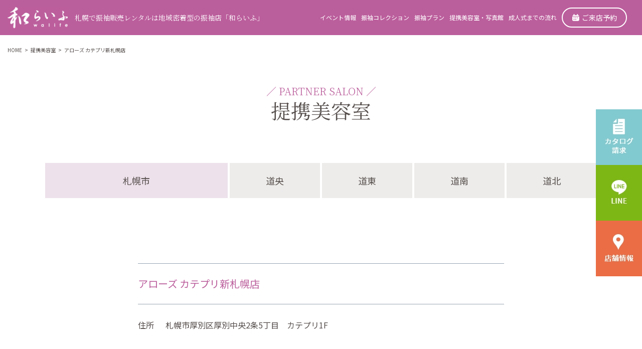

--- FILE ---
content_type: text/html; charset=UTF-8
request_url: https://gogosapporo.com/archives/partner/%E3%82%A2%E3%83%AD%E3%83%BC%E3%82%BA-%E3%82%AB%E3%83%86%E3%83%97%E3%83%AA%E6%96%B0%E6%9C%AD%E5%B9%8C%E5%BA%97
body_size: 8189
content:

<!doctype html>
<html lang="ja">
<head>
    <meta charset="utf-8">
    <meta name="viewport" content="width=device-width,initial-scale=1.0">
    <meta name="format-detection" content="telephone=no">
    
    
		<!-- All in One SEO 4.5.3.1 - aioseo.com -->
		<title>アローズ カテプリ新札幌店 | 成人式の振袖販売 振袖レンタル和らいふ</title>
		<meta name="robots" content="max-image-preview:large" />
		<link rel="canonical" href="https://walife.co.jp/archives/partner/%e3%82%a2%e3%83%ad%e3%83%bc%e3%82%ba-%e3%82%ab%e3%83%86%e3%83%97%e3%83%aa%e6%96%b0%e6%9c%ad%e5%b9%8c%e5%ba%97" />
		<meta name="generator" content="All in One SEO (AIOSEO) 4.5.3.1" />
		<meta property="og:locale" content="ja_JP" />
		<meta property="og:site_name" content="成人式の振袖販売　振袖レンタル和らいふ |" />
		<meta property="og:type" content="article" />
		<meta property="og:title" content="アローズ カテプリ新札幌店 | 成人式の振袖販売 振袖レンタル和らいふ" />
		<meta property="og:url" content="https://walife.co.jp/archives/partner/%e3%82%a2%e3%83%ad%e3%83%bc%e3%82%ba-%e3%82%ab%e3%83%86%e3%83%97%e3%83%aa%e6%96%b0%e6%9c%ad%e5%b9%8c%e5%ba%97" />
		<meta property="article:published_time" content="2023-09-28T14:04:11+00:00" />
		<meta property="article:modified_time" content="2023-09-28T14:04:11+00:00" />
		<meta name="twitter:card" content="summary_large_image" />
		<meta name="twitter:title" content="アローズ カテプリ新札幌店 | 成人式の振袖販売 振袖レンタル和らいふ" />
		<script type="application/ld+json" class="aioseo-schema">
			{"@context":"https:\/\/schema.org","@graph":[{"@type":"BreadcrumbList","@id":"https:\/\/walife.co.jp\/archives\/partner\/%e3%82%a2%e3%83%ad%e3%83%bc%e3%82%ba-%e3%82%ab%e3%83%86%e3%83%97%e3%83%aa%e6%96%b0%e6%9c%ad%e5%b9%8c%e5%ba%97#breadcrumblist","itemListElement":[{"@type":"ListItem","@id":"https:\/\/walife.co.jp\/#listItem","position":1,"name":"\u5bb6","item":"https:\/\/walife.co.jp\/","nextItem":"https:\/\/walife.co.jp\/archives\/partner\/%e3%82%a2%e3%83%ad%e3%83%bc%e3%82%ba-%e3%82%ab%e3%83%86%e3%83%97%e3%83%aa%e6%96%b0%e6%9c%ad%e5%b9%8c%e5%ba%97#listItem"},{"@type":"ListItem","@id":"https:\/\/walife.co.jp\/archives\/partner\/%e3%82%a2%e3%83%ad%e3%83%bc%e3%82%ba-%e3%82%ab%e3%83%86%e3%83%97%e3%83%aa%e6%96%b0%e6%9c%ad%e5%b9%8c%e5%ba%97#listItem","position":2,"name":"\u30a2\u30ed\u30fc\u30ba \u30ab\u30c6\u30d7\u30ea\u65b0\u672d\u5e4c\u5e97","previousItem":"https:\/\/walife.co.jp\/#listItem"}]},{"@type":"Organization","@id":"https:\/\/walife.co.jp\/#organization","name":"\u632f\u8896\u30ec\u30f3\u30bf\u30eb\u30fb\u632f\u8896\u8ca9\u58f2\u306e\u548c\u3089\u3044\u3075","url":"https:\/\/walife.co.jp\/"},{"@type":"Person","@id":"https:\/\/walife.co.jp\/archives\/author\/hurisodewalife#author","url":"https:\/\/walife.co.jp\/archives\/author\/hurisodewalife","name":"hurisodewalife","image":{"@type":"ImageObject","@id":"https:\/\/walife.co.jp\/archives\/partner\/%e3%82%a2%e3%83%ad%e3%83%bc%e3%82%ba-%e3%82%ab%e3%83%86%e3%83%97%e3%83%aa%e6%96%b0%e6%9c%ad%e5%b9%8c%e5%ba%97#authorImage","url":"https:\/\/secure.gravatar.com\/avatar\/fa3dbe83fb247bece9f400e238f3c446?s=96&d=mm&r=g","width":96,"height":96,"caption":"hurisodewalife"}},{"@type":"WebPage","@id":"https:\/\/walife.co.jp\/archives\/partner\/%e3%82%a2%e3%83%ad%e3%83%bc%e3%82%ba-%e3%82%ab%e3%83%86%e3%83%97%e3%83%aa%e6%96%b0%e6%9c%ad%e5%b9%8c%e5%ba%97#webpage","url":"https:\/\/walife.co.jp\/archives\/partner\/%e3%82%a2%e3%83%ad%e3%83%bc%e3%82%ba-%e3%82%ab%e3%83%86%e3%83%97%e3%83%aa%e6%96%b0%e6%9c%ad%e5%b9%8c%e5%ba%97","name":"\u30a2\u30ed\u30fc\u30ba \u30ab\u30c6\u30d7\u30ea\u65b0\u672d\u5e4c\u5e97 | \u6210\u4eba\u5f0f\u306e\u632f\u8896\u8ca9\u58f2 \u632f\u8896\u30ec\u30f3\u30bf\u30eb\u548c\u3089\u3044\u3075","inLanguage":"ja","isPartOf":{"@id":"https:\/\/walife.co.jp\/#website"},"breadcrumb":{"@id":"https:\/\/walife.co.jp\/archives\/partner\/%e3%82%a2%e3%83%ad%e3%83%bc%e3%82%ba-%e3%82%ab%e3%83%86%e3%83%97%e3%83%aa%e6%96%b0%e6%9c%ad%e5%b9%8c%e5%ba%97#breadcrumblist"},"author":{"@id":"https:\/\/walife.co.jp\/archives\/author\/hurisodewalife#author"},"creator":{"@id":"https:\/\/walife.co.jp\/archives\/author\/hurisodewalife#author"},"datePublished":"2023-09-28T23:04:11+09:00","dateModified":"2023-09-28T23:04:11+09:00"},{"@type":"WebSite","@id":"https:\/\/walife.co.jp\/#website","url":"https:\/\/walife.co.jp\/","name":"\u632f\u8896\u30ec\u30f3\u30bf\u30eb\u30fb\u632f\u8896\u8ca9\u58f2\u306e\u548c\u3089\u3044\u3075","inLanguage":"ja","publisher":{"@id":"https:\/\/walife.co.jp\/#organization"}}]}
		</script>
		<!-- All in One SEO -->

<link rel="alternate" type="application/rss+xml" title="成人式の振袖販売　振袖レンタル和らいふ &raquo; アローズ カテプリ新札幌店 のコメントのフィード" href="https://walife.co.jp/archives/partner/%e3%82%a2%e3%83%ad%e3%83%bc%e3%82%ba-%e3%82%ab%e3%83%86%e3%83%97%e3%83%aa%e6%96%b0%e6%9c%ad%e5%b9%8c%e5%ba%97/feed" />
<script type="text/javascript">
/* <![CDATA[ */
window._wpemojiSettings = {"baseUrl":"https:\/\/s.w.org\/images\/core\/emoji\/14.0.0\/72x72\/","ext":".png","svgUrl":"https:\/\/s.w.org\/images\/core\/emoji\/14.0.0\/svg\/","svgExt":".svg","source":{"concatemoji":"https:\/\/walife.co.jp\/wp-includes\/js\/wp-emoji-release.min.js?ver=6.4.2"}};
/*! This file is auto-generated */
!function(i,n){var o,s,e;function c(e){try{var t={supportTests:e,timestamp:(new Date).valueOf()};sessionStorage.setItem(o,JSON.stringify(t))}catch(e){}}function p(e,t,n){e.clearRect(0,0,e.canvas.width,e.canvas.height),e.fillText(t,0,0);var t=new Uint32Array(e.getImageData(0,0,e.canvas.width,e.canvas.height).data),r=(e.clearRect(0,0,e.canvas.width,e.canvas.height),e.fillText(n,0,0),new Uint32Array(e.getImageData(0,0,e.canvas.width,e.canvas.height).data));return t.every(function(e,t){return e===r[t]})}function u(e,t,n){switch(t){case"flag":return n(e,"\ud83c\udff3\ufe0f\u200d\u26a7\ufe0f","\ud83c\udff3\ufe0f\u200b\u26a7\ufe0f")?!1:!n(e,"\ud83c\uddfa\ud83c\uddf3","\ud83c\uddfa\u200b\ud83c\uddf3")&&!n(e,"\ud83c\udff4\udb40\udc67\udb40\udc62\udb40\udc65\udb40\udc6e\udb40\udc67\udb40\udc7f","\ud83c\udff4\u200b\udb40\udc67\u200b\udb40\udc62\u200b\udb40\udc65\u200b\udb40\udc6e\u200b\udb40\udc67\u200b\udb40\udc7f");case"emoji":return!n(e,"\ud83e\udef1\ud83c\udffb\u200d\ud83e\udef2\ud83c\udfff","\ud83e\udef1\ud83c\udffb\u200b\ud83e\udef2\ud83c\udfff")}return!1}function f(e,t,n){var r="undefined"!=typeof WorkerGlobalScope&&self instanceof WorkerGlobalScope?new OffscreenCanvas(300,150):i.createElement("canvas"),a=r.getContext("2d",{willReadFrequently:!0}),o=(a.textBaseline="top",a.font="600 32px Arial",{});return e.forEach(function(e){o[e]=t(a,e,n)}),o}function t(e){var t=i.createElement("script");t.src=e,t.defer=!0,i.head.appendChild(t)}"undefined"!=typeof Promise&&(o="wpEmojiSettingsSupports",s=["flag","emoji"],n.supports={everything:!0,everythingExceptFlag:!0},e=new Promise(function(e){i.addEventListener("DOMContentLoaded",e,{once:!0})}),new Promise(function(t){var n=function(){try{var e=JSON.parse(sessionStorage.getItem(o));if("object"==typeof e&&"number"==typeof e.timestamp&&(new Date).valueOf()<e.timestamp+604800&&"object"==typeof e.supportTests)return e.supportTests}catch(e){}return null}();if(!n){if("undefined"!=typeof Worker&&"undefined"!=typeof OffscreenCanvas&&"undefined"!=typeof URL&&URL.createObjectURL&&"undefined"!=typeof Blob)try{var e="postMessage("+f.toString()+"("+[JSON.stringify(s),u.toString(),p.toString()].join(",")+"));",r=new Blob([e],{type:"text/javascript"}),a=new Worker(URL.createObjectURL(r),{name:"wpTestEmojiSupports"});return void(a.onmessage=function(e){c(n=e.data),a.terminate(),t(n)})}catch(e){}c(n=f(s,u,p))}t(n)}).then(function(e){for(var t in e)n.supports[t]=e[t],n.supports.everything=n.supports.everything&&n.supports[t],"flag"!==t&&(n.supports.everythingExceptFlag=n.supports.everythingExceptFlag&&n.supports[t]);n.supports.everythingExceptFlag=n.supports.everythingExceptFlag&&!n.supports.flag,n.DOMReady=!1,n.readyCallback=function(){n.DOMReady=!0}}).then(function(){return e}).then(function(){var e;n.supports.everything||(n.readyCallback(),(e=n.source||{}).concatemoji?t(e.concatemoji):e.wpemoji&&e.twemoji&&(t(e.twemoji),t(e.wpemoji)))}))}((window,document),window._wpemojiSettings);
/* ]]> */
</script>
<style id='wp-emoji-styles-inline-css' type='text/css'>

	img.wp-smiley, img.emoji {
		display: inline !important;
		border: none !important;
		box-shadow: none !important;
		height: 1em !important;
		width: 1em !important;
		margin: 0 0.07em !important;
		vertical-align: -0.1em !important;
		background: none !important;
		padding: 0 !important;
	}
</style>
<link rel='stylesheet' id='wp-block-library-css' href='https://walife.co.jp/wp-includes/css/dist/block-library/style.min.css?ver=6.4.2' type='text/css' media='all' />
<style id='classic-theme-styles-inline-css' type='text/css'>
/*! This file is auto-generated */
.wp-block-button__link{color:#fff;background-color:#32373c;border-radius:9999px;box-shadow:none;text-decoration:none;padding:calc(.667em + 2px) calc(1.333em + 2px);font-size:1.125em}.wp-block-file__button{background:#32373c;color:#fff;text-decoration:none}
</style>
<style id='global-styles-inline-css' type='text/css'>
body{--wp--preset--color--black: #000000;--wp--preset--color--cyan-bluish-gray: #abb8c3;--wp--preset--color--white: #ffffff;--wp--preset--color--pale-pink: #f78da7;--wp--preset--color--vivid-red: #cf2e2e;--wp--preset--color--luminous-vivid-orange: #ff6900;--wp--preset--color--luminous-vivid-amber: #fcb900;--wp--preset--color--light-green-cyan: #7bdcb5;--wp--preset--color--vivid-green-cyan: #00d084;--wp--preset--color--pale-cyan-blue: #8ed1fc;--wp--preset--color--vivid-cyan-blue: #0693e3;--wp--preset--color--vivid-purple: #9b51e0;--wp--preset--gradient--vivid-cyan-blue-to-vivid-purple: linear-gradient(135deg,rgba(6,147,227,1) 0%,rgb(155,81,224) 100%);--wp--preset--gradient--light-green-cyan-to-vivid-green-cyan: linear-gradient(135deg,rgb(122,220,180) 0%,rgb(0,208,130) 100%);--wp--preset--gradient--luminous-vivid-amber-to-luminous-vivid-orange: linear-gradient(135deg,rgba(252,185,0,1) 0%,rgba(255,105,0,1) 100%);--wp--preset--gradient--luminous-vivid-orange-to-vivid-red: linear-gradient(135deg,rgba(255,105,0,1) 0%,rgb(207,46,46) 100%);--wp--preset--gradient--very-light-gray-to-cyan-bluish-gray: linear-gradient(135deg,rgb(238,238,238) 0%,rgb(169,184,195) 100%);--wp--preset--gradient--cool-to-warm-spectrum: linear-gradient(135deg,rgb(74,234,220) 0%,rgb(151,120,209) 20%,rgb(207,42,186) 40%,rgb(238,44,130) 60%,rgb(251,105,98) 80%,rgb(254,248,76) 100%);--wp--preset--gradient--blush-light-purple: linear-gradient(135deg,rgb(255,206,236) 0%,rgb(152,150,240) 100%);--wp--preset--gradient--blush-bordeaux: linear-gradient(135deg,rgb(254,205,165) 0%,rgb(254,45,45) 50%,rgb(107,0,62) 100%);--wp--preset--gradient--luminous-dusk: linear-gradient(135deg,rgb(255,203,112) 0%,rgb(199,81,192) 50%,rgb(65,88,208) 100%);--wp--preset--gradient--pale-ocean: linear-gradient(135deg,rgb(255,245,203) 0%,rgb(182,227,212) 50%,rgb(51,167,181) 100%);--wp--preset--gradient--electric-grass: linear-gradient(135deg,rgb(202,248,128) 0%,rgb(113,206,126) 100%);--wp--preset--gradient--midnight: linear-gradient(135deg,rgb(2,3,129) 0%,rgb(40,116,252) 100%);--wp--preset--font-size--small: 13px;--wp--preset--font-size--medium: 20px;--wp--preset--font-size--large: 36px;--wp--preset--font-size--x-large: 42px;--wp--preset--spacing--20: 0.44rem;--wp--preset--spacing--30: 0.67rem;--wp--preset--spacing--40: 1rem;--wp--preset--spacing--50: 1.5rem;--wp--preset--spacing--60: 2.25rem;--wp--preset--spacing--70: 3.38rem;--wp--preset--spacing--80: 5.06rem;--wp--preset--shadow--natural: 6px 6px 9px rgba(0, 0, 0, 0.2);--wp--preset--shadow--deep: 12px 12px 50px rgba(0, 0, 0, 0.4);--wp--preset--shadow--sharp: 6px 6px 0px rgba(0, 0, 0, 0.2);--wp--preset--shadow--outlined: 6px 6px 0px -3px rgba(255, 255, 255, 1), 6px 6px rgba(0, 0, 0, 1);--wp--preset--shadow--crisp: 6px 6px 0px rgba(0, 0, 0, 1);}:where(.is-layout-flex){gap: 0.5em;}:where(.is-layout-grid){gap: 0.5em;}body .is-layout-flow > .alignleft{float: left;margin-inline-start: 0;margin-inline-end: 2em;}body .is-layout-flow > .alignright{float: right;margin-inline-start: 2em;margin-inline-end: 0;}body .is-layout-flow > .aligncenter{margin-left: auto !important;margin-right: auto !important;}body .is-layout-constrained > .alignleft{float: left;margin-inline-start: 0;margin-inline-end: 2em;}body .is-layout-constrained > .alignright{float: right;margin-inline-start: 2em;margin-inline-end: 0;}body .is-layout-constrained > .aligncenter{margin-left: auto !important;margin-right: auto !important;}body .is-layout-constrained > :where(:not(.alignleft):not(.alignright):not(.alignfull)){max-width: var(--wp--style--global--content-size);margin-left: auto !important;margin-right: auto !important;}body .is-layout-constrained > .alignwide{max-width: var(--wp--style--global--wide-size);}body .is-layout-flex{display: flex;}body .is-layout-flex{flex-wrap: wrap;align-items: center;}body .is-layout-flex > *{margin: 0;}body .is-layout-grid{display: grid;}body .is-layout-grid > *{margin: 0;}:where(.wp-block-columns.is-layout-flex){gap: 2em;}:where(.wp-block-columns.is-layout-grid){gap: 2em;}:where(.wp-block-post-template.is-layout-flex){gap: 1.25em;}:where(.wp-block-post-template.is-layout-grid){gap: 1.25em;}.has-black-color{color: var(--wp--preset--color--black) !important;}.has-cyan-bluish-gray-color{color: var(--wp--preset--color--cyan-bluish-gray) !important;}.has-white-color{color: var(--wp--preset--color--white) !important;}.has-pale-pink-color{color: var(--wp--preset--color--pale-pink) !important;}.has-vivid-red-color{color: var(--wp--preset--color--vivid-red) !important;}.has-luminous-vivid-orange-color{color: var(--wp--preset--color--luminous-vivid-orange) !important;}.has-luminous-vivid-amber-color{color: var(--wp--preset--color--luminous-vivid-amber) !important;}.has-light-green-cyan-color{color: var(--wp--preset--color--light-green-cyan) !important;}.has-vivid-green-cyan-color{color: var(--wp--preset--color--vivid-green-cyan) !important;}.has-pale-cyan-blue-color{color: var(--wp--preset--color--pale-cyan-blue) !important;}.has-vivid-cyan-blue-color{color: var(--wp--preset--color--vivid-cyan-blue) !important;}.has-vivid-purple-color{color: var(--wp--preset--color--vivid-purple) !important;}.has-black-background-color{background-color: var(--wp--preset--color--black) !important;}.has-cyan-bluish-gray-background-color{background-color: var(--wp--preset--color--cyan-bluish-gray) !important;}.has-white-background-color{background-color: var(--wp--preset--color--white) !important;}.has-pale-pink-background-color{background-color: var(--wp--preset--color--pale-pink) !important;}.has-vivid-red-background-color{background-color: var(--wp--preset--color--vivid-red) !important;}.has-luminous-vivid-orange-background-color{background-color: var(--wp--preset--color--luminous-vivid-orange) !important;}.has-luminous-vivid-amber-background-color{background-color: var(--wp--preset--color--luminous-vivid-amber) !important;}.has-light-green-cyan-background-color{background-color: var(--wp--preset--color--light-green-cyan) !important;}.has-vivid-green-cyan-background-color{background-color: var(--wp--preset--color--vivid-green-cyan) !important;}.has-pale-cyan-blue-background-color{background-color: var(--wp--preset--color--pale-cyan-blue) !important;}.has-vivid-cyan-blue-background-color{background-color: var(--wp--preset--color--vivid-cyan-blue) !important;}.has-vivid-purple-background-color{background-color: var(--wp--preset--color--vivid-purple) !important;}.has-black-border-color{border-color: var(--wp--preset--color--black) !important;}.has-cyan-bluish-gray-border-color{border-color: var(--wp--preset--color--cyan-bluish-gray) !important;}.has-white-border-color{border-color: var(--wp--preset--color--white) !important;}.has-pale-pink-border-color{border-color: var(--wp--preset--color--pale-pink) !important;}.has-vivid-red-border-color{border-color: var(--wp--preset--color--vivid-red) !important;}.has-luminous-vivid-orange-border-color{border-color: var(--wp--preset--color--luminous-vivid-orange) !important;}.has-luminous-vivid-amber-border-color{border-color: var(--wp--preset--color--luminous-vivid-amber) !important;}.has-light-green-cyan-border-color{border-color: var(--wp--preset--color--light-green-cyan) !important;}.has-vivid-green-cyan-border-color{border-color: var(--wp--preset--color--vivid-green-cyan) !important;}.has-pale-cyan-blue-border-color{border-color: var(--wp--preset--color--pale-cyan-blue) !important;}.has-vivid-cyan-blue-border-color{border-color: var(--wp--preset--color--vivid-cyan-blue) !important;}.has-vivid-purple-border-color{border-color: var(--wp--preset--color--vivid-purple) !important;}.has-vivid-cyan-blue-to-vivid-purple-gradient-background{background: var(--wp--preset--gradient--vivid-cyan-blue-to-vivid-purple) !important;}.has-light-green-cyan-to-vivid-green-cyan-gradient-background{background: var(--wp--preset--gradient--light-green-cyan-to-vivid-green-cyan) !important;}.has-luminous-vivid-amber-to-luminous-vivid-orange-gradient-background{background: var(--wp--preset--gradient--luminous-vivid-amber-to-luminous-vivid-orange) !important;}.has-luminous-vivid-orange-to-vivid-red-gradient-background{background: var(--wp--preset--gradient--luminous-vivid-orange-to-vivid-red) !important;}.has-very-light-gray-to-cyan-bluish-gray-gradient-background{background: var(--wp--preset--gradient--very-light-gray-to-cyan-bluish-gray) !important;}.has-cool-to-warm-spectrum-gradient-background{background: var(--wp--preset--gradient--cool-to-warm-spectrum) !important;}.has-blush-light-purple-gradient-background{background: var(--wp--preset--gradient--blush-light-purple) !important;}.has-blush-bordeaux-gradient-background{background: var(--wp--preset--gradient--blush-bordeaux) !important;}.has-luminous-dusk-gradient-background{background: var(--wp--preset--gradient--luminous-dusk) !important;}.has-pale-ocean-gradient-background{background: var(--wp--preset--gradient--pale-ocean) !important;}.has-electric-grass-gradient-background{background: var(--wp--preset--gradient--electric-grass) !important;}.has-midnight-gradient-background{background: var(--wp--preset--gradient--midnight) !important;}.has-small-font-size{font-size: var(--wp--preset--font-size--small) !important;}.has-medium-font-size{font-size: var(--wp--preset--font-size--medium) !important;}.has-large-font-size{font-size: var(--wp--preset--font-size--large) !important;}.has-x-large-font-size{font-size: var(--wp--preset--font-size--x-large) !important;}
.wp-block-navigation a:where(:not(.wp-element-button)){color: inherit;}
:where(.wp-block-post-template.is-layout-flex){gap: 1.25em;}:where(.wp-block-post-template.is-layout-grid){gap: 1.25em;}
:where(.wp-block-columns.is-layout-flex){gap: 2em;}:where(.wp-block-columns.is-layout-grid){gap: 2em;}
.wp-block-pullquote{font-size: 1.5em;line-height: 1.6;}
</style>
<script type="text/javascript" src="https://walife.co.jp/wp-includes/js/jquery/jquery.min.js?ver=3.7.1" id="jquery-core-js"></script>
<script type="text/javascript" src="https://walife.co.jp/wp-includes/js/jquery/jquery-migrate.min.js?ver=3.4.1" id="jquery-migrate-js"></script>
<link rel="https://api.w.org/" href="https://walife.co.jp/wp-json/" /><link rel="EditURI" type="application/rsd+xml" title="RSD" href="https://walife.co.jp/xmlrpc.php?rsd" />
<meta name="generator" content="WordPress 6.4.2" />
<link rel='shortlink' href='https://walife.co.jp/?p=395' />
<link rel="alternate" type="application/json+oembed" href="https://walife.co.jp/wp-json/oembed/1.0/embed?url=https%3A%2F%2Fwalife.co.jp%2Farchives%2Fpartner%2F%25e3%2582%25a2%25e3%2583%25ad%25e3%2583%25bc%25e3%2582%25ba-%25e3%2582%25ab%25e3%2583%2586%25e3%2583%2597%25e3%2583%25aa%25e6%2596%25b0%25e6%259c%25ad%25e5%25b9%258c%25e5%25ba%2597" />
<link rel="alternate" type="text/xml+oembed" href="https://walife.co.jp/wp-json/oembed/1.0/embed?url=https%3A%2F%2Fwalife.co.jp%2Farchives%2Fpartner%2F%25e3%2582%25a2%25e3%2583%25ad%25e3%2583%25bc%25e3%2582%25ba-%25e3%2582%25ab%25e3%2583%2586%25e3%2583%2597%25e3%2583%25aa%25e6%2596%25b0%25e6%259c%25ad%25e5%25b9%258c%25e5%25ba%2597&#038;format=xml" />
    <!-- CSS -->
      <link rel="stylesheet" href="/wp-content/themes/walife/assets/css/style.css?v=3">
      <link rel="stylesheet" href="/wp-content/themes/walife/assets/css/slick.css">
      <link rel="stylesheet" href="/wp-content/themes/walife/assets/css/slick-theme.css">
    <!-- js -->
    <!--[if lt IE 9]>
    <script src="http://html5shim.googlecode.com/svn/trunk/html5.js"></script>
    <![endif]-->
    <script src="https://ajax.googleapis.com/ajax/libs/jquery/3.2.1/jquery.min.js"></script>
    <script src="/wp-content/themes/walife/assets/js/cmn.js"></script>
    <script src="/wp-content/themes/walife/assets/js/slick.min.js"></script>   
</head>

<body id="lower">
    <div class="side">
      <a href="/material"><img src="/wp-content/themes/walife/assets/img/cmn/btn_side01.jpg" alt=""></a>
      <a href="https://page.line.me/470smndu?oat_content=url&openQrModal=true" target="_blank"><img src="/wp-content/themes/walife/assets/img/cmn/btn_side02.jpg" alt=""></a>
      <a href="/shop"><img src="/wp-content/themes/walife/assets/img/cmn/btn_side03.jpg" alt=""></a>
    </div>

    <header class="header">
      <h1>札幌振袖レンタル・振袖販売　和らいふ</h1>
      <dl>
        <dt>
          <a href="/">
            <img src="/wp-content/themes/walife/assets/img/cmn/logo_new.jpg" alt="" width="160">
          </a>
          <p>札幌で振袖販売レンタルは<br class="sp">地域密着型の振袖店「和らいふ」</p>
        </dt>
        <dd>
          <ul class="pc">
            <li><a href="/event">イベント情報</a></li>
            <li><a href="/collection">振袖コレクション</a></li>
            <li><a href="/plan_rental">振袖プラン</a></li>
            <li><a href="/archives/partner-area/sapporo">提携美容室・写真館</a></li>
            <li><a href="/flow">成人式までの流れ</a></li>
          </ul>
          <a href="/webyoyaku/" class="pc">
            <img src="/wp-content/themes/walife/assets/img/cmn/icon01.png" alt="">
            ご来店予約
          </a>
          <div>
          <a href="javascript:void(0)" class="sp" id="menu_btn">
            <img src="/wp-content/themes/walife/assets/img/sp/btn_menu01.jpg" alt="" width="21">
          </a>
          </div>
        </dd>
      </dl>
    </header>

    <div id="menu" class="menu">
      <a href="javascript:void(0)" id="menu_close">
        <img src="/wp-content/themes/walife/assets/img/sp/btn_menu02.jpg" alt="" width="21">
      </a>
      <ul>
        <li><a href="/">ホーム</a></li>
        <li><a href="/news">NEWS</a></li>
        <li><a href="/event">イベント</a></li>
      </ul>
      <div>
        <a href="/collection">振袖コレクション</a>
        <ul>
          <li><a href="/collection">ブランドから選ぶ</a></li>
          <li><a href="/collection">色別から選ぶ</a></li>
          <li><a href="/collection">一覧から選ぶ</a></li>
        </ul>
      </div>
      <div>
        <a href="/plan_rental">振袖プラン</a>
        <ul>
          <li><a href="/plan_rental">レンタルプラン</a></li>
          <li><a href="/plan_buy">購入プラン</a></li>
          <li><a href="/plan_remake">リメイクプラン</a></li>
          <li><a href="/plan_photo">写真プラン</a></li>
        </ul>
      </div>
      <ul>
        <li><a href="/archives/partner-area/sapporo">提携美容室</a></li>
        <li><a href="/studio">自社フォトスタジオ</a></li>
        <li><a href="/flow">成人式までの流れ</a></li>
        <li><a href="/qa">よくある質問</a></li>
        <li><a href="/shop">店舗情報</a></li>
        <li><a href="/material">カタログ請求</a></li>
        <li><a href="/webyoyaku">ご来店予約</a></li>
        <li><a href="/bloglist">振袖ブログ</a></li>
      </ul>
    </div>


<div class="bread">
    <ul>
        <li><a href="">HOME</a></li>
        <li>&gt;</li>
        <li>提携美容室</li>
        <li>&gt;</li>
        <li>アローズ カテプリ新札幌店</li>
    </ul>
</div>

<div class="mainvis">
    <p>／ PARTNER SALON ／</p>
    <h2>提携美容室</h2>
</div>

<main class="lower">
    <section class="lower__partner">
        <div>
            <div class="lower__partner__nav">
                <ul>
                    <li class="current"><a href="/archives/partner-area/sapporo">札幌市</a></li>
                    <li class=""><a href="/archives/partner-area/douou">道央</a></li>
                    <li class=""><a href="/archives/partner-area/doutou">道東</a></li>
                    <li class=""><a href="/archives/partner-area/dounan">道南</a></li>
                    <li class=""><a href="/archives/partner-area/douhoku">道北</a></li>
                </ul>
            </div>
            <div class="lower__partner__detail">
                <div>
                    <h3>アローズ カテプリ新札幌店</h3>
                    <p><span>住所</span>札幌市厚別区厚別中央2条5丁目　カテプリ1F</p>
                    <div>
                        <iframe src="https://www.google.com/maps/embed?pb=!1m14!1m8!1m3!1d5832.386911318084!2d141.473143!3d43.037361!3m2!1i1024!2i768!4f13.1!3m3!1m2!1s0x5f0b2c9e2447e189%3A0xf5306752f8750a8d!2z44Ki44Ot44O844K6IOOCq-ODhuODl-ODquaWsOacreW5jOW6lw!5e0!3m2!1sja!2sjp!4v1695909845303!5m2!1sja!2sjp" width="600" height="450" style="border:0;" allowfullscreen="" loading="lazy" referrerpolicy="no-referrer-when-downgrade"></iframe>                    </div>
                </div>
            </div>
        </div>
    </section>
</main>


<footer class="footer">
      <div>
        <dl>
          <dt>
            <a href="/"><img src="/wp-content/themes/walife/assets/img/cmn/logo_new.jpg" alt="" width="128"></a>
          </dt>
          <dd>
            <ul>
              <li>
                <span>和らいふ西町店</span>
                <p>札幌市西区西町南6丁目<br>西友西町店2階<br>TEL／<span class="tel">011-663-2881</span><br>営業時間／10:00～20:00　休日／無休</p>
              </li>
              <li>
                <span>和らいふ清田店</span>
                <p>札幌市清田区平岡1条1丁目<br>西友清田店3階<br>TEL／<span class="tel">011-884-8365</span><br>営業時間／10:00～20:00　休日／無休</p>
              </li>
              <li>
                <span>和らいふ手稲店</span>
                <p>札幌市手稲区前田1条11丁目<br>西友手稲店2階<br>TEL／<span class="tel">011-684-6185</span><br>営業時間／10:00～20:00　休日／無休</p>
              </li>
            </ul>
            <ul>
              <li>
                <span>和らいふ東札幌店</span>
                <p>札幌市白石区東札幌3条1丁目1-1<br>ラソラAタウン1階<br>TEL／<span class="tel">011-817-2208</span><br>営業時間／10:00～20:00　休日／無休</p>
              </li>
              <li>
                <span>FURISODE Riche</span>
                <p>札幌市厚別区厚別中央1条6丁目3番3号<br class="pc">BiVi新さっぽろ店3F<br>TEL／<span class="tel">011-378-4644</span><br>営業時間／10:00～20:00　休日／無休</p>
              </li>
              <li>
                <span>和らいふ<br>スタジオB’M</span>
                <p>札幌市西区発寒12条3丁目4-13<br>安住ビル１F<br>TEL／<span class="tel">011-666-8000</span><br>営業時間／10:00〜17:00<br>休日／月・木（祝日を除く）</p>
              </li>
            </ul>
          </dd>
        </dl>
        <ul>
          <li><a href="/company">会社概要</a></li>
          <li><a href="/recruit">採用情報</a></li>
          <li><a href="/compliance">コンプライアンス</a></li>
          <li><a href="/tokutei">特定商取引法</a></li>
          <li><a href="/privacy">個人情報について</a></li>
          <li><a href="/toiawase">お問い合わせ</a></li>
		  <li><a href="bloglist">振袖ブログ</a></li>
          <li><p>© 2026- Walife</p></li>
        </ul>
      </div>
    </footer>    

    <div class="nav sp">
      <ul>
        <li>
          <a href="/">
            <img src="/wp-content/themes/walife/assets/img/sp/icon01.jpg" alt="和ライフ">
            HOME
          </a>
        </li>
        <li>
          <a href="/material">
            <img src="/wp-content/themes/walife/assets/img/sp/icon02.jpg" alt="振袖カタログ">
            カタログ請求
          </a>
        </li>
        <li>
          <a href="/webyoyaku">
            <img src="/wp-content/themes/walife/assets/img/sp/icon03.jpg" alt="振袖予約">
            ご来店予約
          </a>
        </li>
        <li>
          <a href="https://page.line.me/470smndu?oat_content=url&openQrModal=true">
            <img src="/wp-content/themes/walife/assets/img/sp/icon04.jpg" alt="">
            LINE
          </a>
        </li>
        <li>
          <a href="/shop">
            <img src="/wp-content/themes/walife/assets/img/sp/icon05.jpg" alt="">
            店舗一覧
          </a>
        </li>
      </ul>
    </div>
    <script type="text/javascript" src="https://walife.co.jp/wp-includes/js/jquery/ui/core.min.js?ver=1.13.2" id="jquery-ui-core-js"></script>
<script type="text/javascript" src="https://walife.co.jp/wp-includes/js/jquery/ui/datepicker.min.js?ver=1.13.2" id="jquery-ui-datepicker-js"></script>
<script type="text/javascript" id="jquery-ui-datepicker-js-after">
/* <![CDATA[ */
jQuery(function(jQuery){jQuery.datepicker.setDefaults({"closeText":"\u9589\u3058\u308b","currentText":"\u4eca\u65e5","monthNames":["1\u6708","2\u6708","3\u6708","4\u6708","5\u6708","6\u6708","7\u6708","8\u6708","9\u6708","10\u6708","11\u6708","12\u6708"],"monthNamesShort":["1\u6708","2\u6708","3\u6708","4\u6708","5\u6708","6\u6708","7\u6708","8\u6708","9\u6708","10\u6708","11\u6708","12\u6708"],"nextText":"\u6b21","prevText":"\u524d","dayNames":["\u65e5\u66dc\u65e5","\u6708\u66dc\u65e5","\u706b\u66dc\u65e5","\u6c34\u66dc\u65e5","\u6728\u66dc\u65e5","\u91d1\u66dc\u65e5","\u571f\u66dc\u65e5"],"dayNamesShort":["\u65e5","\u6708","\u706b","\u6c34","\u6728","\u91d1","\u571f"],"dayNamesMin":["\u65e5","\u6708","\u706b","\u6c34","\u6728","\u91d1","\u571f"],"dateFormat":"yy\u5e74mm\u6708d\u65e5","firstDay":1,"isRTL":false});});
/* ]]> */
</script>
    
</body>

</html>

--- FILE ---
content_type: text/css
request_url: https://gogosapporo.com/wp-content/themes/walife/assets/css/style.css?v=3
body_size: 13810
content:
@import"https://fonts.googleapis.com/css2?family=Josefin+Slab:wght@500;700&family=Noto+Sans+JP&family=Noto+Serif+JP:wght@300;400;500&display=swap";@media screen and (max-width: 737px){.pc{display:none !important}img{max-width:100%}}@media screen and (min-width: 738px){.sp{display:none !important}}body{font-family:"Noto Sans JP",sans-serif}#top .top__sec02__main>div>h4,#top .top__sec01__news>div>a,#top .top__sec01__news>p,#lower .mainvis>p,#top .top__sec04__title>p,#top .top__sec03__title>p,#top .top__sec02__title>p{font-family:"Noto Serif JP",serif;font-weight:300}#lower .lower__plan01>div>h3,#lower .lower__sec04>div>dl>dd>p,#top .top__sec02__main>div>h3,.header>dl>dt>p,#lower .mainvis>h2,#top .top__sec04__title>h2,#top .top__sec03__title>h2,#top .top__sec02__title>h2{font-family:"Noto Serif JP",serif;font-weight:400}#lower .lower__plan04__title>span,#lower .lower__plan02__box01>ul>li>h5,#lower .lower__flow02>div>h4,#lower .lower__flow02>div>h3,#top .top__sec05>div>p,#top .top__sec02__point>dl>dd>h3{font-family:"Noto Serif JP",serif;font-weight:500}body{color:#554e4c;position:relative}body a,body button{color:#554e4c}@media screen and (min-width: 738px){body{min-width:1150px}}#lower .bread>ul>li>a,#lower .bread>ul>li,.footer>div>ul>li>p,.footer>div>ul>li:last-child{font-size:10px;font-size:1rem;line-height:2.4}.footer>div>ul>li>a{font-size:12px;font-size:1.2rem;line-height:1.1666666667}#lower .lower__sec03__nav>ul>li:nth-child(2)>div>ul>li>a>p,#lower .lower__sec03__nav>ul>li:nth-child(2)>div>ul>li>a>span,#top .top__sec03>div>ul>li:nth-child(2)>div>ul>li>a>p,#top .top__sec03>div>ul>li:nth-child(2)>div>ul>li>a>span,#top .top__sec01__news>div>a,.footer>div>dl>dd>ul>li>p span,.footer>div>dl>dd>ul>li>p a,.footer>div>dl>dd>ul>li>p{font-size:12px;font-size:1.2rem;line-height:1.6666666667}#lower .lower__contact .form__privacy>div>p,#lower .lower__sec04>div>div>p,#lower .pager>ul>li>a,#lower .pager>ul>li,#lower .pager>span,#top .top__sec02__point>dl>dd>h5>a,.ui-datepicker *,.footer>div>dl>dd>ul>li>span,.header>dl>dd>ul>li>a,#lower .lower__flow03>div>div>h5,#lower .lower__flow02>div>div>h5{font-size:14px;font-size:1.4rem;line-height:1.7142857143}#lower .lower__contact .form__submit button,#lower .lower__contact .form__submit a,#lower .lower__contact .form__privacy>p,#lower .lower__contact .form__box>p,#lower .lower__contact .form__box__tel *,#lower .lower__contact .form__box__other>span,#lower .lower__contact .form__box__time>span,#lower .lower__contact .form__box__radio *,#lower .lower__contact .form dl>dd input[type=text],#lower .lower__contact .form dl>dd textarea,#lower .lower__contact .form dl>dd>p,#lower .lower__contact .form dl>dd>*,#lower .lower__contact .form dl>dd,#lower .lower__contact .form dl>dt>p>span,#lower .lower__contact .form dl>dt>p,#lower .lower__contact .form>p,#lower .lower__partner__detail>div>p>span,#lower .lower__partner__detail>div>p,#lower .lower__partner__list>div>ul>li>h4>a,#lower .lower__partner__nav>div>ul>li>a,#lower .lower__sec04>div>dl>dt,#lower .lower__sec04>div>p,#lower .lower__sec02>div>p,#lower .lower__sec02__link>ul>li>a,#lower .lower__sec01>div>ul>li>a>h3,#lower .lower__sec01>div>ul>li>a>p,#top .top__sec02__point>dl>dd>h4,#top .top__sec02__main>div>h4,#top .top__sec01__news>ul>li>a>span,#top .top__sec01__news>ul>li>p>span,#top .top__sec01__news>ul>li>a,#top .top__sec01__news>ul>li>p,.header>dl>dt>p,#lower .lower__contact__post a,#lower .lower__sec02__post a,#lower .lower__contact__post p,#lower .lower__sec02__post p,#lower .lower__contact__post h6 *,#lower .lower__sec02__post h6 *,#lower .lower__contact__post h6,#lower .lower__sec02__post h6{font-size:16px;font-size:1.6rem;line-height:1.6875}#lower .lower__partner__nav>ul>li>a,.header>dl>dd>a{font-size:18px;font-size:1.8rem;line-height:1.5}#lower .lower__contact .form>h3,#lower .lower__partner__detail>div>h3,#lower .lower__partner__list>div>ul>li>h3,#lower .lower__sec04>div>h3,#lower .lower__sec03__nav>ul>li>a,#lower .lower__sec02>div>h3,#top .top__sec03>div>ul>li>a,#top .top__sec01__news>p,#lower .mainvis>p,#top .top__sec04__title>p,#top .top__sec03__title>p,#top .top__sec02__title>p{font-size:20px;font-size:2rem;line-height:1.8}#lower .lower__sec05>div>ul>li>a{font-size:22px;font-size:2.2rem;line-height:1.6818181818}#lower .lower__sec04>div>dl>dd>p{font-size:24px;font-size:2.4rem;line-height:1.7916666667}#top .top__sec05>div>p{font-size:26px;font-size:2.6rem;line-height:1.6538461538}#top .top__sec02__point>dl>dd>h3,#top .top__sec02__main>div>h3{font-size:36px;font-size:3.6rem;line-height:1.6666666667}#lower .mainvis>h2,#top .top__sec04__title>h2,#top .top__sec03__title>h2,#top .top__sec02__title>h2{font-size:40px;font-size:4rem;line-height:1}#lower .lower__contact__post>*,#lower .lower__sec02__post>*{margin-top:34px}@media screen and (max-width: 737px){#lower .lower__contact__post>*,#lower .lower__sec02__post>*{margin-top:21px}}#lower .lower__contact__post h1,#lower .lower__sec02__post h1{font-size:40px;font-size:4rem;line-height:1.5;font-weight:bold}@media screen and (max-width: 737px){#lower .lower__contact__post h1,#lower .lower__sec02__post h1{font-size:24px;font-size:2.4rem;line-height:1.6666666667}}#lower .lower__contact__post h1 *,#lower .lower__sec02__post h1 *{font-size:40px;font-size:4rem;line-height:1.5;font-weight:bold}@media screen and (max-width: 737px){#lower .lower__contact__post h1 *,#lower .lower__sec02__post h1 *{font-size:24px;font-size:2.4rem;line-height:1.6666666667}}#lower .lower__contact__post h2,#lower .lower__sec02__post h2{font-size:30px;font-size:3rem;line-height:1.3333333333;font-weight:bold}@media screen and (max-width: 737px){#lower .lower__contact__post h2,#lower .lower__sec02__post h2{font-size:20px;font-size:2rem;line-height:1.5}}#lower .lower__contact__post h2 *,#lower .lower__sec02__post h2 *{font-size:30px;font-size:3rem;line-height:1.3333333333;font-weight:bold}@media screen and (max-width: 737px){#lower .lower__contact__post h2 *,#lower .lower__sec02__post h2 *{font-size:20px;font-size:2rem;line-height:1.5}}#lower .lower__contact__post h3,#lower .lower__sec02__post h3{font-size:24px;font-size:2.4rem;line-height:1.25;font-weight:bold}@media screen and (max-width: 737px){#lower .lower__contact__post h3,#lower .lower__sec02__post h3{font-size:18px;font-size:1.8rem;line-height:1.6666666667}}#lower .lower__contact__post h3 *,#lower .lower__sec02__post h3 *{font-size:24px;font-size:2.4rem;line-height:1.25;font-weight:bold}@media screen and (max-width: 737px){#lower .lower__contact__post h3 *,#lower .lower__sec02__post h3 *{font-size:18px;font-size:1.8rem;line-height:1.6666666667}}#lower .lower__contact__post h4,#lower .lower__sec02__post h4{font-size:20px;font-size:2rem;line-height:1.5;font-weight:bold}@media screen and (max-width: 737px){#lower .lower__contact__post h4,#lower .lower__sec02__post h4{font-size:16px;font-size:1.6rem;line-height:1.875}}#lower .lower__contact__post h4 *,#lower .lower__sec02__post h4 *{font-size:20px;font-size:2rem;line-height:1.5;font-weight:bold}@media screen and (max-width: 737px){#lower .lower__contact__post h4 *,#lower .lower__sec02__post h4 *{font-size:16px;font-size:1.6rem;line-height:1.875}}#lower .lower__contact__post h5,#lower .lower__sec02__post h5{font-size:16px;font-size:1.6rem;line-height:1.875;font-weight:bold}@media screen and (max-width: 737px){#lower .lower__contact__post h5,#lower .lower__sec02__post h5{font-size:14px;font-size:1.4rem;line-height:1.7142857143}}#lower .lower__contact__post h5 *,#lower .lower__sec02__post h5 *{font-size:16px;font-size:1.6rem;line-height:1.875;font-weight:bold}@media screen and (max-width: 737px){#lower .lower__contact__post h5 *,#lower .lower__sec02__post h5 *{font-size:14px;font-size:1.4rem;line-height:1.7142857143}}#lower .lower__contact__post h6,#lower .lower__sec02__post h6{font-weight:bold}@media screen and (max-width: 737px){#lower .lower__contact__post h6,#lower .lower__sec02__post h6{font-size:14px;font-size:1.4rem;line-height:1.7142857143}}#lower .lower__contact__post h6 *,#lower .lower__sec02__post h6 *{font-weight:bold}@media screen and (max-width: 737px){#lower .lower__contact__post h6 *,#lower .lower__sec02__post h6 *{font-size:14px;font-size:1.4rem;line-height:1.7142857143}}@media screen and (max-width: 737px){#lower .lower__contact__post p,#lower .lower__sec02__post p{font-size:14px;font-size:1.4rem;line-height:1.7142857143}}#lower .lower__contact__post a,#lower .lower__sec02__post a{text-decoration:underline}@media screen and (max-width: 737px){#lower .lower__contact__post a,#lower .lower__sec02__post a{font-size:14px;font-size:1.4rem;line-height:1.7142857143}}#lower .lower__contact__post img,#lower .lower__sec02__post img{display:block;margin-left:auto;margin-right:auto;max-width:100%}#lower .mainvis,#top .top__sec04__title,#top .top__sec03__title,#top .top__sec02__title{text-align:center}#lower .mainvis>p,#top .top__sec04__title>p,#top .top__sec03__title>p,#top .top__sec02__title>p{color:#bb5e9c}@media screen and (max-width: 737px){#lower .mainvis>p,#top .top__sec04__title>p,#top .top__sec03__title>p,#top .top__sec02__title>p{font-size:12px;font-size:1.2rem;line-height:1.8333333333}}#lower .mainvis>p.black,#top .top__sec04__title>p.black,#top .top__sec03__title>p.black,#top .top__sec02__title>p.black{color:#554e4c;font-size:30px;font-size:3rem;line-height:1.8333333333}@media screen and (max-width: 737px){#lower .mainvis>p.black,#top .top__sec04__title>p.black,#top .top__sec03__title>p.black,#top .top__sec02__title>p.black{font-size:16px;font-size:1.6rem;line-height:2.25}}@media screen and (max-width: 737px){#lower .mainvis>h2,#top .top__sec04__title>h2,#top .top__sec03__title>h2,#top .top__sec02__title>h2{font-size:24px;font-size:2.4rem;line-height:1.25}}#lower .lower__flow03>div>div,#lower .lower__flow02>div>div{padding:30px;background-color:#f8f4f8;border-radius:5px;position:relative;margin-bottom:96px;margin-top:50px;box-sizing:border-box}@media screen and (max-width: 737px){#lower .lower__flow03>div>div,#lower .lower__flow02>div>div{margin:30px auto 84px auto;width:310px;padding:18px 18px 18px 18px}}@media screen and (max-width: 737px){#lower .lower__flow03>div>div>h5,#lower .lower__flow02>div>div>h5{font-size:12px;font-size:1.2rem;line-height:1.6666666667}}#lower .lower__flow03>div>div>h5>span,#lower .lower__flow02>div>div>h5>span{display:block;font-size:16px;font-size:1.6rem;line-height:1.5;font-weight:bold;margin-bottom:5px}@media screen and (max-width: 737px){#lower .lower__flow03>div>div>h5>span,#lower .lower__flow02>div>div>h5>span{font-size:12px;font-size:1.2rem;line-height:1.6666666667}}#lower .lower__flow03>div>div::after,#lower .lower__flow02>div>div::after{content:"";background-image:url(/wp-content/themes/walife/assets/img/flow/pic_hukidashi03.jpg);background-position:top center;background-repeat:no-repeat;background-size:auto 100%;position:absolute;width:34px;height:21px;bottom:-21px;left:50%;margin-left:-17px}@media screen and (max-width: 737px){#lower .lower__flow03>div>div::after,#lower .lower__flow02>div>div::after{width:20px;height:12px;margin-left:-6px;bottom:-12px}}#lower .lower__flow03>div>div>img,#lower .lower__flow02>div>div>img{position:absolute;bottom:-97px;right:-18px}@media screen and (max-width: 737px){#lower .lower__flow03>div>div>img,#lower .lower__flow02>div>div>img{right:-10px;bottom:-84px;width:92px}}html,body,div,span,applet,object,iframe,h1,h2,h3,h4,h5,h6,p,blockquote,pre,a,abbr,acronym,address,big,cite,code,del,dfn,em,img,ins,kbd,q,s,samp,small,strike,strong,sub,sup,tt,var,b,u,i,center,dl,dt,dd,ol,ul,li,fieldset,form,label,legend,table,caption,tbody,tfoot,thead,tr,th,td,article,aside,canvas,details,embed,figure,figcaption,footer,header,hgroup,menu,nav,output,ruby,section,summary,time,mark,audio,video{margin:0;padding:0;border:0;font-size:62.5%;vertical-align:baseline;font-weight:normal}body{line-height:0;-webkit-text-size-adjust:100%}article,aside,details,figcaption,figure,footer,header,hgroup,menu,nav,section{display:block}ol,ul{list-style:none}blockquote,q{quotes:none}blockquote:before,blockquote:after{content:"";content:none}q:before,q:after{content:"";content:none}a{text-decoration:none}table{border-collapse:collapse;border-spacing:0}input[type=text],input[type=tel],input[type=email],button,textarea,select{margin:0;padding:0;background:none;border:none;border-radius:0;outline:none;-webkit-appearance:none;-moz-appearance:none;appearance:none;overflow:hidden}input[type=submit],input[type=button]{border-radius:0;-webkit-box-sizing:content-box;-webkit-appearance:button;-moz-appearance:button;appearance:button;border:none;box-sizing:border-box;outline:none}input[type=submit]::-webkit-search-decoration,input[type=button]::-webkit-search-decoration{display:none}input[type=submit]::focus,input[type=button]::focus{outline:none;outline-offset:-2px}input[type=radio],input[type=check]{margin:0;padding:0}textarea{font-family:sans-serif}main{display:block}@media screen and (min-width: 738px){a:hover,button:hover{opacity:.8}}.fixed{position:fixed !important;top:0;left:0;right:0}@media screen and (max-width: 737px){body{padding-top:70px;padding-bottom:60px}}.header{background-color:#bb5e9c}@media screen and (max-width: 737px){.header{position:fixed;top:0;left:0;right:0;width:100%;z-index:9999}}.header h1{display:none}.header>dl{margin-left:auto;margin-right:auto;height:100px;display:flex;align-items:center;justify-content:space-between}@media screen and (min-width: 738px){.header>dl{max-width:1720px}}@media screen and (max-width: 1450px){.header>dl{height:70px}}.header>dl>dt{margin-left:27px;display:flex;align-items:center}@media screen and (max-width: 1450px){.header>dl>dt{margin-left:15px}}@media screen and (max-width: 737px){.header>dl>dt{margin-left:13px}}@media screen and (max-width: 1450px){.header>dl>dt img{width:120px}}@media screen and (max-width: 737px){.header>dl>dt img{width:91px}}.header>dl>dt>p{color:#fff;margin-left:27px}@media screen and (max-width: 1450px){.header>dl>dt>p{margin-left:1em;font-size:14px;font-size:1.4rem;line-height:1.7142857143}}@media screen and (max-width: 737px){.header>dl>dt>p{font-size:10px;font-size:1rem;line-height:1.6;margin-left:12px}}.header>dl>dd{display:flex;align-items:center}.header>dl>dd>ul{display:flex}.header>dl>dd>ul>li{margin-right:19px}@media screen and (max-width: 1450px){.header>dl>dd>ul>li{margin-right:10px}}.header>dl>dd>ul>li>a{color:#fff}@media screen and (max-width: 1450px){.header>dl>dd>ul>li>a{font-size:12px;font-size:1.2rem;line-height:1.5}}.header>dl>dd>a{color:#fff;display:flex;align-items:center;justify-content:center;width:180px;height:48px;box-sizing:border-box;border:2px solid #fff;border-radius:24px}.header>dl>dd>a>img{margin-right:10px}@media screen and (max-width: 1450px){.header>dl>dd>a{width:130px;height:40px;border-radius:20px;font-size:14px;font-size:1.4rem;line-height:1.7142857143}.header>dl>dd>a>img{width:14px;margin-right:5px}}.header>dl>dd>div{margin-right:30px}.side{position:fixed;top:218px;right:0;z-index:1;display:flex;flex-direction:column}@media screen and (max-width: 737px){.side{display:none}}.footer{background-color:#bb5e9c;padding-top:88px;padding-bottom:49px}@media screen and (max-width: 737px){.footer{padding-top:33px;padding-bottom:22px}}.footer>div{margin-left:auto;margin-right:auto}@media screen and (min-width: 738px){.footer>div{max-width:1150px}}@media screen and (min-width: 738px){.footer>div>dl{display:flex;justify-content:space-between}}@media screen and (min-width: 738px){.footer>div>dl>dt{width:150px;text-align:right}}@media screen and (max-width: 737px){.footer>div>dl>dt{text-align:center}.footer>div>dl>dt img{width:128px}}@media screen and (min-width: 738px){.footer>div>dl>dd{width:910px;display:flex}}@media screen and (max-width: 737px){.footer>div>dl>dd{margin:19px auto 0 auto;width:289px}}@media screen and (min-width: 738px){.footer>div>dl>dd>ul{width:383px}}.footer>div>dl>dd>ul>li{position:relative}@media screen and (min-width: 738px){.footer>div>dl>dd>ul>li{padding-left:125px;min-height:83px;margin-top:27px}}@media screen and (max-width: 737px){.footer>div>dl>dd>ul>li{margin-top:20px;padding-left:110px}}.footer>div>dl>dd>ul>li:first-child{margin-top:0}.footer>div>dl>dd>ul>li>span{color:#fff;position:absolute;top:-3px;left:0}@media screen and (max-width: 737px){.footer>div>dl>dd>ul>li>span{font-size:12px;font-size:1.2rem;line-height:1.6666666667}}.footer>div>dl>dd>ul>li>p{color:#fff}@media screen and (max-width: 737px){.footer>div>dl>dd>ul>li>p{font-size:10px;font-size:1rem;line-height:1.6}}.footer>div>dl>dd>ul>li>p span,.footer>div>dl>dd>ul>li>p a{color:#fff}@media screen and (max-width: 737px){.footer>div>dl>dd>ul>li>p span,.footer>div>dl>dd>ul>li>p a{font-size:10px;font-size:1rem;line-height:1.6}}.footer>div>ul{display:flex;align-items:center}@media screen and (min-width: 738px){.footer>div>ul{margin-top:89px;margin-right:28px;justify-content:flex-end}}@media screen and (max-width: 737px){.footer>div>ul{margin:74px auto 0 auto;flex-wrap:wrap;width:310px}}.footer>div>ul>li{padding:0 10px;border-left:1px solid #fff}@media screen and (max-width: 737px){.footer>div>ul>li{padding:0 8px}}.footer>div>ul>li:first-child{border:none}@media screen and (max-width: 737px){.footer>div>ul>li:first-child{padding-left:0}}@media screen and (max-width: 737px){.footer>div>ul>li:nth-child(4){padding-left:0;border:none;margin-top:7px}}@media screen and (max-width: 737px){.footer>div>ul>li:nth-child(5){margin-top:7px}}@media screen and (max-width: 737px){.footer>div>ul>li:nth-child(6){padding-right:0;margin-top:7px}}.footer>div>ul>li:last-child{border:none}@media screen and (max-width: 737px){.footer>div>ul>li:last-child{margin-top:15px;padding-left:0}}.footer>div>ul>li>a{color:#fff}.footer>div>ul>li>p{color:#fff}.nav{position:fixed;bottom:0;left:0;right:0;box-sizing:border-box;width:100%;background-color:#fff}.nav>ul{height:60px;display:flex;align-items:center}.nav>ul>li{display:inline-block;width:20%;text-align:center}.nav>ul>li>a{font-size:9px;font-size:0.9rem;line-height:1.4444444444;display:inline-flex;flex-direction:column;align-items:center;justify-content:space-between;height:35px}.menu{position:fixed;z-index:10000;top:0;left:0;right:0;width:100%;height:100%;background-color:#554e4c;padding-top:52px;padding-bottom:57px;box-sizing:border-box;overflow-y:auto;display:none}.menu>a{position:fixed;top:25px;right:31px}.menu ul{width:219px;margin:0 auto}.menu ul>li{margin-top:10px}.menu ul>li>a{font-size:14px;font-size:1.4rem;line-height:1.4285714286;color:#fff}.menu>div{width:219px;margin:20px auto 0 auto}.menu>div+ul{margin-top:28px}.menu>div+div{margin-top:29px}.menu>div>a{font-size:14px;font-size:1.4rem;line-height:1.4285714286;color:#fff}.menu>div>ul{padding-left:16px;margin-left:11px;margin-top:19px;border-left:1px solid #fff}.ui-datepicker{font-size:14px !important}@media screen and (max-width: 737px){.ui-datepicker *{font-size:12px;font-size:1.2rem;line-height:1.6666666667}}.ui-datepicker .ui-datepicker-year{text-align:right}#top .mainvis{text-align:center}@media screen and (max-width: 737px){#top .mainvis__slick li{width:100vw}}#top .top__sec01>div{margin-left:auto;margin-right:auto;padding-top:32px;padding-bottom:54px}@media screen and (min-width: 738px){#top .top__sec01>div{max-width:1099px}}@media screen and (max-width: 737px){#top .top__sec01>div{padding-top:24px;padding-bottom:14px}}@media screen and (max-width: 737px){#top .top__sec01__news{width:311px;margin:0 auto}}@media screen and (min-width: 738px){#top .top__sec01__news>p{margin:0 20px}}@media screen and (max-width: 737px){#top .top__sec01__news>p{font-size:16px;font-size:1.6rem;line-height:2.25}}#top .top__sec01__news>ul{margin-top:8px;border-top:1px solid #edecea}@media screen and (max-width: 737px){#top .top__sec01__news>ul{margin-top:12px}}#top .top__sec01__news>ul>li{padding:9px 20px 14px 20px;border-bottom:1px solid #edecea}@media screen and (max-width: 737px){#top .top__sec01__news>ul>li{padding:8px 0}}@media screen and (max-width: 737px){#top .top__sec01__news>ul>li>a,#top .top__sec01__news>ul>li>p{font-size:12px;font-size:1.2rem;line-height:1.6666666667}}#top .top__sec01__news>ul>li>a>span,#top .top__sec01__news>ul>li>p>span{display:block;color:#bb5e9c}@media screen and (max-width: 737px){#top .top__sec01__news>ul>li>a>span,#top .top__sec01__news>ul>li>p>span{font-size:12px;font-size:1.2rem;line-height:1.6666666667}}#top .top__sec01__news>div{margin-top:15px;text-align:right}@media screen and (max-width: 737px){#top .top__sec01__news>div{margin-top:8px}}#top .top__sec01__news>div>a{display:inline-flex;align-items:center;color:#bb5e9c}#top .top__sec01__news>div>a>img{margin-left:3px;margin-top:-3px}@media screen and (max-width: 737px){#top .top__sec01__news>div>a>img{width:15px;margin-top:-2px}}@media screen and (min-width: 738px){#top .top__sec01__bnr{display:flex;flex-wrap:wrap;justify-content:space-between;margin:30px auto 0 auto}}@media screen and (max-width: 737px){#top .top__sec01__bnr{margin-top:14px;text-align:center}}#top .top__sec01__bnr>a{margin-top:27px}#top .top__sec01__bnr>a:first-child{margin-top:0}@media screen and (max-width: 737px){#top .top__sec01__bnr>a:nth-child(2){display:block;margin:24px auto 0 auto;width:310px}}@media screen and (max-width: 737px){#top .top__sec01__bnr>a:nth-child(3){display:block;margin:20px auto 0 auto;width:310px}}#top .top__sec02{padding-top:55px}@media screen and (max-width: 737px){#top .top__sec02:nth-of-type(3){background-image:url(/wp-content/themes/walife/assets/img/top/bg02.jpg);background-position:top center;background-repeat:no-repeat;background-size:auto 100%;margin-top:65px;padding-top:55px;padding-bottom:66px}}@media screen and (min-width: 738px){#top .top__sec02__main{background-image:url(/wp-content/themes/walife/assets/img/top/bg01.jpg);background-position:top center;background-repeat:no-repeat;background-size:auto 100%;height:641px;margin-top:19px}}@media screen and (max-width: 737px){#top .top__sec02__main{margin-top:45px}}#top .top__sec02__main>div{margin-left:auto;margin-right:auto;box-sizing:border-box}@media screen and (min-width: 738px){#top .top__sec02__main>div{max-width:1150px}}@media screen and (min-width: 738px){#top .top__sec02__main>div{padding-left:23px;padding-top:134px}}@media screen and (max-width: 737px){#top .top__sec02__main>div{margin-top:45px}}@media screen and (max-width: 737px){#top .top__sec02__main>div>h3{width:100vw;height:99.2vw;background-image:url(/wp-content/themes/walife/assets/img/sp/bg01.jpg);background-position:top center;background-repeat:no-repeat;background-size:auto 100%;font-size:22px;font-size:5.8666666667vw;line-height:36px;line-height:9.6vw;padding-top:35.4666666667vw;padding-left:8.56vw;box-sizing:border-box}}#top .top__sec02__main>div>h4{margin-top:56px;max-width:542px}@media screen and (max-width: 737px){#top .top__sec02__main>div>h4{font-size:14px;font-size:1.4rem;line-height:1.7142857143;margin:33px auto 0 auto;width:310px}}@media screen and (min-width: 738px){#top .top__sec02__point{margin-top:55px;background-image:url(/wp-content/themes/walife/assets/img/top/bg02.jpg);background-position:top center;background-repeat:no-repeat;background-size:auto 100%;padding-bottom:100px}}@media screen and (min-width: 738px){#top .top__sec02__point>dl{display:flex;margin-top:127px;position:relative}}@media screen and (max-width: 737px){#top .top__sec02__point>dl{margin-top:80px}}#top .top__sec02__point>dl:first-child{margin-top:0}@media screen and (max-width: 737px){#top .top__sec02__point>dl:first-child{margin-top:95px}}@media screen and (min-width: 738px){#top .top__sec02__point>dl:first-child>dt{background-image:url(/wp-content/themes/walife/assets/img/top/pic01.jpg)}}#top .top__sec02__point>dl:nth-child(2){flex-direction:row-reverse}@media screen and (min-width: 738px){#top .top__sec02__point>dl:nth-child(2)>dt{background-image:url(/wp-content/themes/walife/assets/img/top/pic02.jpg);background-position:top left}}@media screen and (min-width: 738px){#top .top__sec02__point>dl:nth-child(2)>dd{left:auto;margin-left:0;right:50%;margin-right:-8px}}@media screen and (min-width: 738px){#top .top__sec02__point>dl:last-child>dt{background-image:url(/wp-content/themes/walife/assets/img/top/pic03.jpg);background-position:top left}}@media screen and (min-width: 738px){#top .top__sec02__point>dl:last-child>dd{padding-bottom:45px;top:78px}}@media screen and (min-width: 738px){#top .top__sec02__point>dl>dt{width:calc(50% + 54px);background-position:top right;background-repeat:no-repeat;background-size:auto 100%;height:557px}}@media screen and (max-width: 737px){#top .top__sec02__point>dl>dt{display:none}}@media screen and (min-width: 738px){#top .top__sec02__point>dl>dd{width:558px;position:absolute;padding:86px 37px 76px 37px;top:133px;left:50%;background-color:#fff;margin-left:-8px;box-sizing:border-box}}#top .top__sec02__point>dl>dd>img{display:block;margin:0 auto}@media screen and (min-width: 738px){#top .top__sec02__point>dl>dd>img{position:absolute;top:-48px;left:0;right:0}}@media screen and (max-width: 737px){#top .top__sec02__point>dl>dd>img{width:82px}}#top .top__sec02__point>dl>dd>h3{text-align:center;color:#bb5e9c}@media screen and (max-width: 737px){#top .top__sec02__point>dl>dd>h3{font-size:20px;font-size:2rem;line-height:1.5;margin-top:18px}}#top .top__sec02__point>dl>dd>h4{max-width:414px;margin:29px auto 0 auto}@media screen and (max-width: 737px){#top .top__sec02__point>dl>dd>h4{max-width:310px;font-size:14px;font-size:1.4rem;line-height:1.7142857143;margin-top:17px}}#top .top__sec02__point>dl>dd>div{margin:18px auto 0 auto;width:308px}#top .top__sec02__point>dl>dd>h5:first-of-type{margin-top:25px}@media screen and (max-width: 737px){#top .top__sec02__point>dl>dd>h5:first-of-type{margin-top:36px}}#top .top__sec02__point>dl>dd>h5>a{width:320px;height:51px;box-sizing:border-box;display:flex;align-items:center;justify-content:center;border:1px solid #bb5e9c;margin:10px auto 0 auto;content:"";position:relative}@media screen and (max-width: 737px){#top .top__sec02__point>dl>dd>h5>a{width:250px;height:41px;font-size:12px;font-size:1.2rem;line-height:1;margin-top:12px}}#top .top__sec02__point>dl>dd>h5>a::after{content:"";background-image:url(/wp-content/themes/walife/assets/img/cmn/arrow01.png);background-position:top center;background-repeat:no-repeat;background-size:auto 100%;position:absolute;width:22px;height:6px;right:20px;top:50%;margin-top:-3px}#top .top__sec03{background-image:url(/wp-content/themes/walife/assets/img/top/bg03.jpg);background-position:top center;background-repeat:no-repeat;background-size:auto 100%;height:976px;padding-top:66px;box-sizing:border-box}@media screen and (max-width: 737px){#top .top__sec03{padding-top:31px;height:842px}}@media screen and (min-width: 738px){#top .top__sec03__pic{width:1100px;margin:53px auto 0 auto}}@media screen and (max-width: 737px){#top .top__sec03__pic{display:none}}@media screen and (min-width: 738px){#top .top__sec03__pic-sp{display:none}}#top .top__sec03__pic-sp ul{margin:14px auto 0 auto;display:flex;justify-content:center;flex-wrap:wrap}#top .top__sec03__pic-sp ul li{width:121px;margin-top:4px;margin-left:4px}#top .top__sec03__pic-sp ul li:nth-child(2n+1){margin-left:0}#top .top__sec03__pic-sp ul li:nth-child(-n+2){margin-top:0}@media screen and (min-width: 738px){#top .top__sec03__pic ul li{margin-left:6px}#top .top__sec03__pic ul li:first-child{margin-left:0}}@media screen and (max-width: 737px){#top .top__sec03__pic ul li{width:121px;margin-top:4px;margin-left:4px}#top .top__sec03__pic ul li:nth-child(2n+1){margin-left:0}#top .top__sec03__pic ul li:nth-child(-n+2){margin-top:0}}#top .top__sec03>div{margin-left:auto;margin-right:auto;background-image:url(/wp-content/themes/walife/assets/img/top/bg05.png);background-position:top center;background-repeat:no-repeat;background-size:auto 100%;height:837px;padding-top:60px;box-sizing:border-box}@media screen and (min-width: 738px){#top .top__sec03>div{max-width:1326px}}@media screen and (max-width: 737px){#top .top__sec03>div{width:313px;height:756px;background-image:url(/wp-content/themes/walife/assets/img/sp/bg05.png);margin:0 auto;padding-top:56px}}@media screen and (min-width: 738px){#top .top__sec03>div>ul{margin-top:60px;display:flex;justify-content:center}}@media screen and (max-width: 737px){#top .top__sec03>div>ul{margin-top:28px}}#top .top__sec03>div>ul>li{position:relative}@media screen and (min-width: 738px){#top .top__sec03>div>ul>li{margin-left:16px}#top .top__sec03>div>ul>li:first-child{margin-left:0}}@media screen and (max-width: 737px){#top .top__sec03>div>ul>li{margin:5px auto 0 auto;width:247px}#top .top__sec03>div>ul>li:first-child{margin-top:0}}#top .top__sec03>div>ul>li>div{display:none}#top .top__sec03>div>ul>li>a{display:flex;align-items:center;justify-content:space-between;width:356px;height:83px;padding:0 34px;box-sizing:border-box;color:#fff}@media screen and (max-width: 737px){#top .top__sec03>div>ul>li>a{width:247px;height:49px;padding:0 20px;font-size:14px;font-size:1.4rem;line-height:1.7142857143;margin:0 auto}}#top .top__sec03>div>ul>li>a::after{content:url(/wp-content/themes/walife/assets/img/cmn/arrow03.png)}@media screen and (max-width: 737px){#top .top__sec03>div>ul>li>a::after{content:"";display:block;width:9px;height:6px;background-image:url(/wp-content/themes/walife/assets/img/cmn/arrow03.png);background-position:top center;background-repeat:no-repeat;background-size:auto 100%}}#top .top__sec03>div>ul>li:nth-child(1)>a{background-color:#bb5e9c}#top .top__sec03>div>ul>li:nth-child(1)>div{position:absolute;top:84px;left:0;right:0;width:100%;background-color:#bb5e9c;padding:13px;box-sizing:border-box;z-index:1;border-top:1px solid #fff}@media screen and (max-width: 737px){#top .top__sec03>div>ul>li:nth-child(1)>div{top:49px;padding:10px}}#top .top__sec03>div>ul>li:nth-child(1)>div>ul{background-color:#fff;padding:11px 0 14px 0;display:flex;flex-wrap:wrap;justify-content:center;align-items:center}@media screen and (max-width: 737px){#top .top__sec03>div>ul>li:nth-child(1)>div>ul{padding:12px 0;flex-direction:column}}@media screen and (min-width: 738px){#top .top__sec03>div>ul>li:nth-child(1)>div>ul>li{margin-top:15px}#top .top__sec03>div>ul>li:nth-child(1)>div>ul>li:nth-child(-n+2){margin-top:0}#top .top__sec03>div>ul>li:nth-child(1)>div>ul>li:nth-child(2){margin-left:19px}#top .top__sec03>div>ul>li:nth-child(1)>div>ul>li:last-child{margin-left:16px}}@media screen and (max-width: 737px){#top .top__sec03>div>ul>li:nth-child(1)>div>ul>li{margin-top:10px}#top .top__sec03>div>ul>li:nth-child(1)>div>ul>li:first-child{margin-top:0}}#top .top__sec03>div>ul>li:nth-child(2)>a{background-color:#81cad0}#top .top__sec03>div>ul>li:nth-child(2)>div{background-color:#81cad0;padding:18px 28px;position:absolute;top:84px;left:0;right:0;width:100%;box-sizing:border-box;border-top:1px solid #fff;z-index:1}@media screen and (max-width: 737px){#top .top__sec03>div>ul>li:nth-child(2)>div{padding:18px 0 20px 0;top:49px}}#top .top__sec03>div>ul>li:nth-child(2)>div>ul{display:flex;flex-wrap:wrap;justify-content:space-between}@media screen and (max-width: 737px){#top .top__sec03>div>ul>li:nth-child(2)>div>ul{flex-direction:column;justify-content:center;align-items:center}}#top .top__sec03>div>ul>li:nth-child(2)>div>ul>li{margin-top:10px}@media screen and (min-width: 738px){#top .top__sec03>div>ul>li:nth-child(2)>div>ul>li:nth-child(-n+2){margin-top:0}}@media screen and (max-width: 737px){#top .top__sec03>div>ul>li:nth-child(2)>div>ul>li:first-child{margin-top:0}}#top .top__sec03>div>ul>li:nth-child(2)>div>ul>li>a{width:137px;height:33px;display:flex;align-items:center;justify-content:space-between;padding:0 10px;box-sizing:border-box;background-color:#fff;border-radius:12px}#top .top__sec03>div>ul>li:nth-child(2)>div>ul>li>a>span{color:#bb5e9c}#top .top__sec03>div>ul>li:nth-child(2)>div>ul>li>a>p{flex-grow:1;text-align:center}#top .top__sec03>div>ul>li:nth-child(3)>a{background-color:#98a6b5}#top .top__sec04{background-image:url(/wp-content/themes/walife/assets/img/top/bg04.jpg);background-position:top center;background-repeat:no-repeat;background-size:auto 100%;box-sizing:border-box}@media screen and (min-width: 738px){#top .top__sec04{height:550px;padding-top:57px}}@media screen and (max-width: 737px){#top .top__sec04{padding-top:42px;padding-bottom:109px}}#top .top__sec04>div{margin-left:auto;margin-right:auto}@media screen and (min-width: 738px){#top .top__sec04>div{max-width:1523px}}@media screen and (min-width: 738px){#top .top__sec04>div>ul{display:flex;margin-top:68px}}@media screen and (max-width: 737px){#top .top__sec04>div>ul{width:318px;margin:42px auto 0 auto}}@media screen and (min-width: 738px){#top .top__sec04>div>ul>li{width:25%}}@media screen and (max-width: 737px){#top .top__sec04>div>ul>li{margin-top:15px}}#top .top__sec04>div>ul>li img{width:100%}#top .top__sec05>div{padding-top:66px;padding-bottom:99px;margin-left:auto;margin-right:auto}@media screen and (min-width: 738px){#top .top__sec05>div{max-width:1150px}}@media screen and (max-width: 737px){#top .top__sec05>div{padding-top:48px;padding-bottom:47px}}@media screen and (min-width: 738px){#top .top__sec05>div>dl{display:flex;justify-content:center}}@media screen and (max-width: 737px){#top .top__sec05>div>dl>dt{width:310px;margin:0 auto}}@media screen and (min-width: 738px){#top .top__sec05>div>dl>dd{margin-left:62px}}@media screen and (max-width: 737px){#top .top__sec05>div>dl>dd{margin-top:29px;width:100%;text-align:center}}#top .top__sec05>div>p{color:#bb5e9c;margin-top:99px;display:flex;align-items:center;justify-content:center}@media screen and (max-width: 737px){#top .top__sec05>div>p{margin-top:29px;font-size:22px;font-size:2.2rem;line-height:1.6363636364}}#top .top__sec05>div>p>img{margin-left:12px}@media screen and (max-width: 737px){#top .top__sec05>div>p>img{margin-left:8px;width:18px}}#top .top__sec05>div>img{display:block;margin:19px auto 0 auto}@media screen and (max-width: 737px){#top .top__sec05>div>img{margin-top:32px;width:100%}}#lower .bread{margin-top:18px;margin-left:auto;margin-right:auto}@media screen and (min-width: 738px){#lower .bread{max-width:1720px}}@media screen and (max-width: 737px){#lower .bread{margin-top:18px}}#lower .bread>ul{display:flex;flex-wrap:wrap;margin-left:27px}@media screen and (max-width: 1450px){#lower .bread>ul{margin-left:15px}}@media screen and (max-width: 737px){#lower .bread>ul{margin-left:13px}}#lower .bread>ul>li{margin-right:.5em}@media screen and (max-width: 737px){#lower .bread>ul>li{line-height:18px}}#lower .bread>ul>li:last-child{margin-right:0}@media screen and (max-width: 737px){#lower .bread>ul>li>a{line-height:18px}}#lower .mainvis{padding-top:52px;padding-bottom:85px}@media screen and (max-width: 737px){#lower .mainvis{padding-top:28px;padding-bottom:40px}}#lower .pager{display:flex;justify-content:center;align-items:center;margin-top:82px}#lower .pager>a{display:flex;align-items:center;justify-content:center;width:40px;height:40px;border:1px solid #bb5e9c;box-sizing:border-box;border-radius:20px}#lower .pager>span{margin:0 5px;color:#bb5e9c}#lower .pager>ul{display:flex}#lower .pager>ul>li{display:flex;align-items:center;justify-content:center;width:40px;height:40px;border:1px solid #bb5e9c;box-sizing:border-box;border-radius:20px;margin-left:5px}#lower .pager>ul>li:first-child{margin-left:0}#lower .pager>ul>li>a{width:100%;height:100%;display:flex;align-items:center;justify-content:center}#lower .pager>ul>li.current{color:#fff;background-color:#bb5e9c}#lower .lower__sec01>div{margin-left:auto;margin-right:auto;padding-bottom:80px}@media screen and (min-width: 738px){#lower .lower__sec01>div{max-width:1034px}}@media screen and (max-width: 737px){#lower .lower__sec01>div{max-width:310px;margin:0 auto;padding-bottom:35px}}@media screen and (min-width: 738px){#lower .lower__sec01>div>ul{margin-top:10px;display:flex;flex-wrap:wrap}}@media screen and (max-width: 737px){#lower .lower__sec01>div>ul{margin-top:5px}}#lower .lower__sec01>div>ul>li{margin-top:40px;max-width:311px}@media screen and (min-width: 738px){#lower .lower__sec01>div>ul>li{margin-left:50.5px}#lower .lower__sec01>div>ul>li:nth-child(3n+1){margin-left:0}}#lower .lower__sec01>div>ul>li>a>p{margin-top:10px}@media screen and (max-width: 737px){#lower .lower__sec01>div>ul>li>a>p{font-size:14px;font-size:1.4rem;line-height:1.7142857143}}@media screen and (max-width: 737px){#lower .lower__sec01>div>ul>li>a>h3{font-size:14px;font-size:1.4rem;line-height:1.7142857143}}#lower .lower__sec02__link{margin-top:143px}@media screen and (max-width: 737px){#lower .lower__sec02__link{margin-top:80px}}@media screen and (min-width: 738px){#lower .lower__sec02__link>ul{display:flex;justify-content:space-between}}#lower .lower__sec02__link>ul>li:first-child>a{padding-left:29px}#lower .lower__sec02__link>ul>li:first-child>a::before{background-image:url(/wp-content/themes/walife/assets/img/news/arrow01.jpg);left:0}#lower .lower__sec02__link>ul>li:last-child>a{padding-right:29px}#lower .lower__sec02__link>ul>li:last-child>a::before{background-image:url(/wp-content/themes/walife/assets/img/news/arrow02.jpg);right:0}@media screen and (max-width: 737px){#lower .lower__sec02__link>ul>li:last-child{margin-top:5px;text-align:right}}#lower .lower__sec02__link>ul>li>a{position:relative}@media screen and (max-width: 737px){#lower .lower__sec02__link>ul>li>a{font-size:14px;font-size:1.4rem;line-height:1.7142857143}}#lower .lower__sec02__link>ul>li>a::before{content:"";display:inline-block;vertical-align:top;background-position:top center;background-repeat:no-repeat;background-size:auto 100%;width:19px;height:5px;position:absolute;top:50%;margin-top:-2.5px}@media screen and (min-width: 738px){#lower .lower__sec02__post{margin-top:10px}}#lower .lower__sec02>div{margin-left:auto;margin-right:auto;padding-bottom:183px}@media screen and (min-width: 738px){#lower .lower__sec02>div{max-width:1100px}}@media screen and (max-width: 737px){#lower .lower__sec02>div{max-width:310px;margin:0 auto;padding-bottom:35px}}@media screen and (max-width: 737px){#lower .lower__sec02>div>p{font-size:12px;font-size:1.2rem;line-height:2}}#lower .lower__sec02>div>h3{font-weight:bold;padding:21px 0;border-top:1px solid #707070;border-bottom:1px solid #707070;margin-top:36px}@media screen and (max-width: 737px){#lower .lower__sec02>div>h3{font-size:16px;font-size:1.6rem;line-height:1.875;padding:13px 0;margin-top:14px}}#lower .lower__sec03__nav>ul{display:flex}@media screen and (min-width: 738px){#lower .lower__sec03__nav>ul{justify-content:center}}@media screen and (max-width: 737px){#lower .lower__sec03__nav>ul{position:relative}}@media screen and (min-width: 738px){#lower .lower__sec03__nav>ul>li{margin-left:16px;position:relative}#lower .lower__sec03__nav>ul>li:first-child{margin-left:0}}@media screen and (max-width: 737px){#lower .lower__sec03__nav>ul>li{width:33.33%}}#lower .lower__sec03__nav>ul>li>div{display:none}#lower .lower__sec03__nav>ul>li>a{display:flex;align-items:center;justify-content:space-between;width:356px;height:83px;box-sizing:border-box;color:#fff}@media screen and (min-width: 738px){#lower .lower__sec03__nav>ul>li>a{padding:0 34px}}@media screen and (max-width: 737px){#lower .lower__sec03__nav>ul>li>a{width:100%;height:34px;font-size:12px;font-size:1.2rem;line-height:1.6666666667;justify-content:center}}#lower .lower__sec03__nav>ul>li>a::after{content:url(/wp-content/themes/walife/assets/img/cmn/arrow03.png)}@media screen and (max-width: 737px){#lower .lower__sec03__nav>ul>li>a::after{display:none}}#lower .lower__sec03__nav>ul>li:nth-child(1)>a{background-color:#bb5e9c}#lower .lower__sec03__nav>ul>li:nth-child(1)>div{position:absolute;top:84px;left:0;right:0;width:100%;padding:13px;box-sizing:border-box;z-index:1}@media screen and (min-width: 738px){#lower .lower__sec03__nav>ul>li:nth-child(1)>div{border-top:1px solid #fff;background-color:#bb5e9c}}@media screen and (max-width: 737px){#lower .lower__sec03__nav>ul>li:nth-child(1)>div{top:34px;border:18px solid #bb5e9c;background-color:#fff}}#lower .lower__sec03__nav>ul>li:nth-child(1)>div>ul{background-color:#fff;padding:11px 0 14px 0;display:flex;flex-wrap:wrap;justify-content:center;align-items:center}@media screen and (max-width: 737px){#lower .lower__sec03__nav>ul>li:nth-child(1)>div>ul{max-width:340px;margin:0 auto}}#lower .lower__sec03__nav>ul>li:nth-child(1)>div>ul>li{margin-top:15px}#lower .lower__sec03__nav>ul>li:nth-child(1)>div>ul>li:nth-child(-n+2){margin-top:0}#lower .lower__sec03__nav>ul>li:nth-child(1)>div>ul>li:nth-child(2){margin-left:19px}#lower .lower__sec03__nav>ul>li:nth-child(1)>div>ul>li:last-child{margin-left:16px}#lower .lower__sec03__nav>ul>li:nth-child(2)>a{background-color:#81cad0}#lower .lower__sec03__nav>ul>li:nth-child(2)>div{background-color:#81cad0;position:absolute;left:0;right:0;width:100%;box-sizing:border-box;z-index:1}@media screen and (min-width: 738px){#lower .lower__sec03__nav>ul>li:nth-child(2)>div{padding:18px 28px;border-top:1px solid #fff;top:84px}}@media screen and (max-width: 737px){#lower .lower__sec03__nav>ul>li:nth-child(2)>div{top:34px;padding:15px 0 28px 0}}#lower .lower__sec03__nav>ul>li:nth-child(2)>div>ul{display:flex;flex-wrap:wrap;justify-content:space-between}@media screen and (max-width: 737px){#lower .lower__sec03__nav>ul>li:nth-child(2)>div>ul{max-width:300px;margin:0 auto}}#lower .lower__sec03__nav>ul>li:nth-child(2)>div>ul>li{margin-top:10px}#lower .lower__sec03__nav>ul>li:nth-child(2)>div>ul>li:nth-child(-n+2){margin-top:0}#lower .lower__sec03__nav>ul>li:nth-child(2)>div>ul>li>a{width:137px;height:33px;display:flex;align-items:center;justify-content:space-between;padding:0 10px;box-sizing:border-box;background-color:#fff;border-radius:12px}#lower .lower__sec03__nav>ul>li:nth-child(2)>div>ul>li>a>span{color:#bb5e9c}#lower .lower__sec03__nav>ul>li:nth-child(2)>div>ul>li>a>p{flex-grow:1;text-align:center}#lower .lower__sec03__nav>ul>li:nth-child(3)>a{background-color:#98a6b5}@media screen and (min-width: 738px){#lower .lower__sec03__pic{display:flex;justify-content:center;margin-top:41px}}@media screen and (max-width: 737px){#lower .lower__sec03__pic{margin-top:17px}}#lower .lower__sec03__pic>img{display:block}@media screen and (min-width: 738px){#lower .lower__sec03__pic>img{width:672px}}@media screen and (max-width: 737px){#lower .lower__sec03__pic>img{width:100%}}@media screen and (min-width: 738px){#lower .lower__sec03__pic>ul{width:216px;margin-left:20px}}@media screen and (max-width: 737px){#lower .lower__sec03__pic>ul{margin:17px auto 0 auto;max-width:340px;display:flex;flex-wrap:wrap}}@media screen and (min-width: 738px){#lower .lower__sec03__pic>ul>li{margin-top:18px}#lower .lower__sec03__pic>ul>li:first-child{margin-top:0}}@media screen and (max-width: 737px){#lower .lower__sec03__pic>ul>li{width:104px;margin-left:14px}#lower .lower__sec03__pic>ul>li:first-child{margin-left:0}}#lower .lower__sec03__pic>ul>li>a>img{width:100%}#lower .lower__sec03>div{margin-left:auto;margin-right:auto;padding-bottom:69px}@media screen and (min-width: 738px){#lower .lower__sec03>div{max-width:1100px}}@media screen and (max-width: 737px){#lower .lower__sec03>div{padding-bottom:21px}}#lower .lower__sec03>div>ul{display:flex;flex-wrap:wrap;margin-top:21px}@media screen and (max-width: 737px){#lower .lower__sec03>div>ul{margin:9px auto 0 auto;max-width:340px;justify-content:space-between}}@media screen and (min-width: 738px){#lower .lower__sec03>div>ul>li{margin-top:18px;width:263px;margin-left:16px}#lower .lower__sec03>div>ul>li:nth-child(4n+1){margin-left:0}}@media screen and (max-width: 737px){#lower .lower__sec03>div>ul>li{margin-top:10px;width:165px;max-width:49%}}#lower .lower__sec03>div>ul>li>a img{max-width:100%}#lower .lower__sec04{background-color:#f8f4f8}#lower .lower__sec04>div{margin-left:auto;margin-right:auto;padding-top:59px;padding-bottom:57px}@media screen and (min-width: 738px){#lower .lower__sec04>div{max-width:500px}}@media screen and (max-width: 737px){#lower .lower__sec04>div{padding-top:45px;padding-bottom:52px;max-width:280px;margin:0 auto}}#lower .lower__sec04>div>h3{padding:15px 0;border-top:1px solid #707070;border-bottom:1px solid #707070}@media screen and (max-width: 737px){#lower .lower__sec04>div>h3{font-size:16px;font-size:1.6rem;line-height:1.6875;padding:10px 0}}#lower .lower__sec04>div>p{margin-top:14px}@media screen and (max-width: 737px){#lower .lower__sec04>div>p{font-size:12px;font-size:1.2rem;line-height:1.6666666667;margin-top:4px}}#lower .lower__sec04>div>dl{margin-top:40px}@media screen and (min-width: 738px){#lower .lower__sec04>div>dl{display:flex;justify-content:space-between;align-items:center}}@media screen and (max-width: 737px){#lower .lower__sec04>div>dl>dt{font-size:12px;font-size:1.2rem;line-height:1.6666666667}}#lower .lower__sec04>div>dl>dd>p{width:340px;height:62px;display:flex;align-items:center;justify-content:center;border:1px solid #707070;box-sizing:border-box;background-color:#fff}@media screen and (max-width: 737px){#lower .lower__sec04>div>dl>dd>p{height:51px;font-size:20px;font-size:2rem;line-height:1.5;margin-top:5px;width:100%}}#lower .lower__sec04>div>div{margin-top:47px}@media screen and (max-width: 737px){#lower .lower__sec04>div>div{margin-top:60px}}@media screen and (max-width: 737px){#lower .lower__sec04>div>div>p{font-size:12px;font-size:1.2rem;line-height:1.6666666667}}#lower .lower__sec05>div{padding-top:50px;padding-bottom:50px}@media screen and (max-width: 737px){#lower .lower__sec05>div{padding-top:30px;padding-bottom:30px}}#lower .lower__sec05>div>ul{display:flex;flex-direction:column;justify-content:center;align-items:center}#lower .lower__sec05>div>ul>li:first-child>a{background-color:#554e4c}#lower .lower__sec05>div>ul>li:last-child{margin-top:15px}@media screen and (max-width: 737px){#lower .lower__sec05>div>ul>li:last-child{margin-top:12px}}#lower .lower__sec05>div>ul>li:last-child>a{background-color:#bb5e9c}#lower .lower__sec05>div>ul>li>a{display:flex;width:392px;height:72px;justify-content:center;align-items:center;color:#fff}@media screen and (max-width: 737px){#lower .lower__sec05>div>ul>li>a{width:280px;height:51px;font-size:16px;font-size:1.6rem;line-height:1.6875}}#lower .lower__sec06{background-color:#edecea}#lower .lower__sec06>div{padding-top:80px;padding-bottom:82px}@media screen and (max-width: 737px){#lower .lower__sec06>div{padding-top:30px;padding-bottom:30px}}#lower .lower__sec06>div>ul{display:flex;justify-content:center}@media screen and (max-width: 737px){#lower .lower__sec06>div>ul{flex-direction:column;margin:0 auto;max-width:310px}}@media screen and (min-width: 738px){#lower .lower__sec06>div>ul>li{margin-left:18px}#lower .lower__sec06>div>ul>li:first-child{margin-left:0}}@media screen and (max-width: 737px){#lower .lower__sec06>div>ul>li{margin-top:18px}#lower .lower__sec06>div>ul>li:first-child{margin-top:0}}#lower .lower__partner__nav>ul{display:flex;justify-content:space-between}@media screen and (min-width: 738px){#lower .lower__partner__nav>ul>li{width:180px}#lower .lower__partner__nav>ul>li:first-child{width:364px}}@media screen and (max-width: 737px){#lower .lower__partner__nav>ul>li{width:16.5333333333vw}#lower .lower__partner__nav>ul>li:first-child{width:32.8vw}}#lower .lower__partner__nav>ul>li.current>a{background-color:#ede1eb}#lower .lower__partner__nav>ul>li>a{display:flex;align-items:center;justify-content:center;height:70px;background-color:#edecea}@media screen and (max-width: 737px){#lower .lower__partner__nav>ul>li>a{font-size:12px;font-size:1.2rem;line-height:1;height:34px}}#lower .lower__partner__nav>div{background-color:#ede1eb}#lower .lower__partner__nav>div>ul{display:flex;flex-wrap:wrap;padding:17px 47px}@media screen and (max-width: 737px){#lower .lower__partner__nav>div>ul{padding:11px 0;width:313px;margin:0 auto}}#lower .lower__partner__nav>div>ul>li{margin-right:24px}#lower .lower__partner__nav>div>ul>li:last-child{margin-right:0}@media screen and (max-width: 737px){#lower .lower__partner__nav>div>ul>li{margin-right:13px;margin-top:9px}#lower .lower__partner__nav>div>ul>li:nth-child(-n+5){margin-top:0}#lower .lower__partner__nav>div>ul>li:nth-child(5n){margin-right:0}}#lower .lower__partner__nav>div>ul>li>a{display:flex;width:79px;height:36px;align-items:center;justify-content:center;background-color:#fff;border-radius:18px}@media screen and (max-width: 737px){#lower .lower__partner__nav>div>ul>li>a{width:52px;height:26px;border-radius:13px;font-size:12px;font-size:1.2rem;line-height:1}}#lower .lower__partner__list{padding-top:60px;padding-bottom:180px}@media screen and (max-width: 737px){#lower .lower__partner__list{padding-top:54px;padding-bottom:100px}}#lower .lower__partner__list>div{margin:0 auto}@media screen and (min-width: 738px){#lower .lower__partner__list>div{width:730px}}@media screen and (max-width: 737px){#lower .lower__partner__list>div{width:310px}}#lower .lower__partner__list>div>ul>li{margin-top:100px}#lower .lower__partner__list>div>ul>li:first-child{margin-top:0}@media screen and (max-width: 737px){#lower .lower__partner__list>div>ul>li{margin-top:60px}}#lower .lower__partner__list>div>ul>li>h3{color:#bb5e9c;border-top:1px solid #98a6b5;border-bottom:1px solid #98a6b5;display:flex;align-items:center}@media screen and (min-width: 738px){#lower .lower__partner__list>div>ul>li>h3{height:80px}}@media screen and (max-width: 737px){#lower .lower__partner__list>div>ul>li>h3{font-size:16px;font-size:1.6rem;line-height:1.5;padding:18px 0}}#lower .lower__partner__list>div>ul>li>h4{display:flex;align-items:center;border-bottom:1px dashed #98a6b5}@media screen and (min-width: 738px){#lower .lower__partner__list>div>ul>li>h4{height:80px}}@media screen and (max-width: 737px){#lower .lower__partner__list>div>ul>li>h4{padding:20px 0}}@media screen and (max-width: 737px){#lower .lower__partner__list>div>ul>li>h4>a{font-size:14px;font-size:1.4rem;line-height:1.4285714286}}#lower .lower__partner__detail{padding-top:130px;padding-bottom:236px}@media screen and (max-width: 737px){#lower .lower__partner__detail{padding-bottom:70px}}#lower .lower__partner__detail>div{margin:0 auto}@media screen and (min-width: 738px){#lower .lower__partner__detail>div{width:730px}}@media screen and (max-width: 737px){#lower .lower__partner__detail>div{width:310px}}#lower .lower__partner__detail>div>h3{color:#bb5e9c;border-top:1px solid #98a6b5;border-bottom:1px solid #98a6b5;display:flex;align-items:center}@media screen and (min-width: 738px){#lower .lower__partner__detail>div>h3{height:80px}}@media screen and (max-width: 737px){#lower .lower__partner__detail>div>h3{font-size:18px;font-size:1.8rem;line-height:1.4444444444;padding:17px 0}}#lower .lower__partner__detail>div>p{padding-left:55px;position:relative;margin-top:28px;margin-bottom:28px}@media screen and (max-width: 737px){#lower .lower__partner__detail>div>p{font-size:14px;font-size:1.4rem;line-height:1.4285714286;margin-top:23px;margin-bottom:18px;padding-left:50px}}#lower .lower__partner__detail>div>p>span{position:absolute;top:0;left:0}@media screen and (max-width: 737px){#lower .lower__partner__detail>div>p>span{font-size:14px;font-size:1.4rem;line-height:1.4285714286}}#lower .lower__partner__detail>div>div>iframe{display:block;width:100%;height:470px}@media screen and (max-width: 737px){#lower .lower__partner__detail>div>div>iframe{height:200px}}#lower .lower__partner>div{margin-left:auto;margin-right:auto}@media screen and (min-width: 738px){#lower .lower__partner>div{max-width:1100px}}#lower .lower__qa>div{margin:0 auto}@media screen and (min-width: 738px){#lower .lower__qa>div{width:914px;padding-bottom:100px}}@media screen and (max-width: 737px){#lower .lower__qa>div{padding-bottom:86px;max-width:340px;margin:0 10px}}#lower .lower__qa>div>h3{font-weight:bold;font-size:16px;font-size:1.6rem;line-height:1.875;color:#bb5e9c;margin:52px 7px 0 7px}@media screen and (min-width: 738px){#lower .lower__qa>div>h3:first-child{margin-top:16px}}@media screen and (max-width: 737px){#lower .lower__qa>div>h3{font-size:14px;font-size:1.4rem;line-height:1.7142857143}}#lower .lower__qa>div>ul{border-top:1px solid #edecea;margin-top:8px}#lower .lower__qa>div>ul>li{border-bottom:1px solid #edecea}#lower .lower__qa>div>ul>li>a{padding:27px 72px 21px 51px;display:block;position:relative}@media screen and (max-width: 737px){#lower .lower__qa>div>ul>li>a{padding:13px 45px 9px 40px}}#lower .lower__qa>div>ul>li>a::before{content:"";background-image:url(/wp-content/themes/walife/assets/img/qa/icon01.jpg);background-position:top center;background-repeat:no-repeat;background-size:auto 100%;width:25px;height:39px;position:absolute;left:16px;top:19px}@media screen and (max-width: 737px){#lower .lower__qa>div>ul>li>a::before{width:20px;height:31.2px;left:13px;top:7px}}#lower .lower__qa>div>ul>li>a::after{content:"";background-image:url(/wp-content/themes/walife/assets/img/qa/arrow01.jpg);background-position:top center;background-repeat:no-repeat;background-size:auto 100%;width:12px;height:8px;position:absolute;right:24px;top:38px}@media screen and (max-width: 737px){#lower .lower__qa>div>ul>li>a::after{width:9px;height:6px;right:20px;top:22px}}#lower .lower__qa>div>ul>li>a>h4{font-size:16px;font-size:1.6rem;line-height:1.875}@media screen and (max-width: 737px){#lower .lower__qa>div>ul>li>a>h4{font-size:14px;font-size:1.4rem;line-height:1.4285714286}}#lower .lower__qa>div>ul>li>div{background-color:#f8f4f8;padding:25px 30px 35px 51px;position:relative;display:none}@media screen and (max-width: 737px){#lower .lower__qa>div>ul>li>div{padding:16px 21px 27px 43px}}#lower .lower__qa>div>ul>li>div::before{content:"";background-image:url(/wp-content/themes/walife/assets/img/qa/icon02.jpg);background-position:top center;background-repeat:no-repeat;background-size:auto 100%;width:25px;height:39px;position:absolute;left:16px;top:17px}@media screen and (max-width: 737px){#lower .lower__qa>div>ul>li>div::before{width:20px;height:31.2px;left:14px;top:10px}}#lower .lower__qa>div>ul>li>div>h5{font-size:16px;font-size:1.6rem;line-height:1.6875}@media screen and (max-width: 737px){#lower .lower__qa>div>ul>li>div>h5{font-size:14px;font-size:1.4rem;line-height:1.4285714286}}#lower .lower__qa>div>ul>li>div>h5 a{font-size:16px;font-size:1.6rem;line-height:1.6875;text-decoration:underline;color:#bb5e9c}@media screen and (max-width: 737px){#lower .lower__qa>div>ul>li>div>h5 a{font-size:14px;font-size:1.4rem;line-height:1.4285714286}}#lower .lower__company>div{margin:0 auto}@media screen and (min-width: 738px){#lower .lower__company>div{width:914px;padding-bottom:103px}}@media screen and (max-width: 737px){#lower .lower__company>div{max-width:310px;padding-bottom:45px}}#lower .lower__company>div>dl{background-color:#f7f7f7}@media screen and (min-width: 738px){#lower .lower__company>div>dl{display:flex;align-items:center;border-bottom:1px solid #edecea}#lower .lower__company>div>dl:first-child{border-top:1px solid #edecea}}#lower .lower__company>div>dl>dt{font-weight:bold;box-sizing:border-box}@media screen and (min-width: 738px){#lower .lower__company>div>dl>dt{width:310px;height:100%;display:flex;align-items:center;padding-left:17px;font-size:16px;font-size:1.6rem;line-height:1.6875}}@media screen and (max-width: 737px){#lower .lower__company>div>dl>dt{font-size:14px;font-size:1.4rem;line-height:1.7142857143;padding:13px 17px}}#lower .lower__company>div>dl>dd{background-color:#fff}@media screen and (min-width: 738px){#lower .lower__company>div>dl>dd{flex-grow:1;padding:23px 27px}}@media screen and (max-width: 737px){#lower .lower__company>div>dl>dd{padding:13px 17px}}#lower .lower__company>div>dl>dd>p{font-size:16px;font-size:1.6rem;line-height:1.6875}@media screen and (max-width: 737px){#lower .lower__company>div>dl>dd>p{font-size:14px;font-size:1.4rem;line-height:1.7142857143}}#lower .lower__company>div>dl>dd>p a{font-size:16px;font-size:1.6rem;line-height:1.6875;color:#bb5e9c;text-decoration:underline}@media screen and (max-width: 737px){#lower .lower__company>div>dl>dd>p a{font-size:14px;font-size:1.4rem;line-height:1.7142857143}}#lower .lower__shop>div{margin:0 auto}@media screen and (min-width: 738px){#lower .lower__shop>div{padding-bottom:215px;width:914px}}@media screen and (max-width: 737px){#lower .lower__shop>div{max-width:310px;padding-bottom:100px}}#lower .lower__shop>div>h3{font-size:16px;font-size:1.6rem;line-height:1.4375;text-align:center;padding:5px 0 8px 0;background-color:#f8f4f8;margin-top:105px}@media screen and (max-width: 737px){#lower .lower__shop>div>h3{padding:3.5px 0;margin-top:60px}}#lower .lower__shop>div>h3:first-child{margin-top:0}#lower .lower__shop>div>p{font-size:26px;font-size:2.6rem;line-height:1.3076923077;font-weight:bold;text-align:center;margin-top:20px}@media screen and (max-width: 737px){#lower .lower__shop>div>p{margin-top:11px}}@media screen and (min-width: 738px){#lower .lower__shop>div>dl{margin-top:31px;display:flex;justify-content:space-between;flex-wrap:wrap;position:relative;height:495px}}@media screen and (max-width: 737px){#lower .lower__shop>div>dl{margin-top:14px}}@media screen and (min-width: 738px){#lower .lower__shop>div>dl>dt{width:415px}}@media screen and (min-width: 738px){#lower .lower__shop>div>dl>dt:last-child{position:absolute;left:0;bottom:0}}@media screen and (max-width: 737px){#lower .lower__shop>div>dl>dt:last-child{margin-top:31px}}#lower .lower__shop>div>dl>dt>iframe{width:100%;height:270px;background-color:#ccc}@media screen and (max-width: 737px){#lower .lower__shop>div>dl>dt>iframe{height:200px}}@media screen and (min-width: 738px){#lower .lower__shop>div>dl>dd{width:415px}}#lower .lower__shop>div>dl>dd>h4{position:relative;font-size:16px;font-size:1.6rem;line-height:1.6875;border-bottom:1px solid #707070;padding:18px 0 18px 79px}@media screen and (max-width: 737px){#lower .lower__shop>div>dl>dd>h4{font-size:14px;font-size:1.4rem;line-height:1.4285714286;padding:14px 0 14px 66px}}#lower .lower__shop>div>dl>dd>h4>span{display:inline-block;vertical-align:top}#lower .lower__shop>div>dl>dd>h4>span:first-child{font-size:16px;font-size:1.6rem;line-height:1.6875;font-weight:bold;position:absolute;top:18px;left:0}@media screen and (max-width: 737px){#lower .lower__shop>div>dl>dd>h4>span:first-child{font-size:14px;font-size:1.4rem;line-height:1.4285714286;top:14px}}#lower .lower__shop>div>dl>dd>h4>span:nth-child(2){font-size:14px;font-size:1.4rem;line-height:1.7142857143;margin-left:1em}@media screen and (max-width: 737px){#lower .lower__shop>div>dl>dd>h4>span:nth-child(2){font-size:12px;font-size:1.2rem;line-height:1.6666666667;margin-left:14px}}#lower .lower__compliance>div{width:909px;margin:0 auto;padding-bottom:141px}@media screen and (max-width: 737px){#lower .lower__compliance>div{padding-bottom:58px;max-width:310px}}#lower .lower__compliance>div>h3{font-size:16px;font-size:1.6rem;line-height:1.6875;font-weight:bold;padding-bottom:9px;border-bottom:1px solid #edecea}@media screen and (max-width: 737px){#lower .lower__compliance>div>h3{font-size:14px;font-size:1.4rem;line-height:1.4285714286}}#lower .lower__compliance>div>p{font-size:16px;font-size:1.6rem;line-height:1.6875;margin-top:20px}@media screen and (max-width: 737px){#lower .lower__compliance>div>p{font-size:14px;font-size:1.4rem;line-height:1.4285714286;margin-top:17px}}#lower .lower__compliance>div>div{background-color:#f8f4f8;padding:25px 51px 27px 51px;margin-top:34px}@media screen and (max-width: 737px){#lower .lower__compliance>div>div{margin-top:46px;padding:20px 30px 30px 30px}}#lower .lower__compliance>div>div>h3{font-size:16px;font-size:1.6rem;line-height:1.6875;font-weight:bold}@media screen and (max-width: 737px){#lower .lower__compliance>div>div>h3{font-size:14px;font-size:1.4rem;line-height:1.4285714286}}#lower .lower__compliance>div>div>h3+p{margin-top:20px}@media screen and (max-width: 737px){#lower .lower__compliance>div>div>h3+p{margin-top:11px}}#lower .lower__compliance>div>div>p{font-size:16px;font-size:1.6rem;line-height:1.6875;position:relative;padding-left:21px}@media screen and (max-width: 737px){#lower .lower__compliance>div>div>p{font-size:14px;font-size:1.4rem;line-height:1.4285714286;padding-left:19px}}#lower .lower__compliance>div>div>p>span{position:absolute;top:0;left:0;font-size:16px;font-size:1.6rem;line-height:1.6875}@media screen and (max-width: 737px){#lower .lower__compliance>div>div>p>span{font-size:14px;font-size:1.4rem;line-height:1.4285714286}}#lower .lower__privacy__list>p{font-size:16px;font-size:1.6rem;line-height:1.6875;margin-top:10px;position:relative;padding-left:20px}@media screen and (max-width: 737px){#lower .lower__privacy__list>p{font-size:12px;font-size:1.2rem;line-height:1.5;padding-left:18px}}#lower .lower__privacy__list>p:first-child{margin-top:0}#lower .lower__privacy__list>p>span{font-size:16px;font-size:1.6rem;line-height:1.6875;position:absolute;top:0;left:0}@media screen and (max-width: 737px){#lower .lower__privacy__list>p>span{font-size:12px;font-size:1.2rem;line-height:1.5}}#lower .lower__privacy__list>ul{margin-top:10px;margin-left:20px}@media screen and (max-width: 737px){#lower .lower__privacy__list>ul{margin-left:18px}}#lower .lower__privacy__list>ul>li{font-size:16px;font-size:1.6rem;line-height:1.6875;margin-top:10px}@media screen and (max-width: 737px){#lower .lower__privacy__list>ul>li{font-size:12px;font-size:1.2rem;line-height:1.5}}#lower .lower__privacy__list>ul>li:first-child{margin-top:0}#lower .lower__privacy__list+div{margin-top:20px}#lower .lower__privacy__list02{margin-top:25px}@media screen and (max-width: 737px){#lower .lower__privacy__list02{margin-top:14px}}#lower .lower__privacy__list02>h5{font-size:16px;font-size:1.6rem;line-height:1.6875;font-weight:bold;position:relative;padding-left:1em}@media screen and (max-width: 737px){#lower .lower__privacy__list02>h5{font-size:12px;font-size:1.2rem;line-height:1.5}}#lower .lower__privacy__list02>h5>span{font-size:16px;font-size:1.6rem;line-height:1.6875;font-weight:bold;position:absolute;top:0;left:0}@media screen and (max-width: 737px){#lower .lower__privacy__list02>h5>span{font-size:12px;font-size:1.2rem;line-height:1.5}}#lower .lower__privacy__list02>p{font-size:16px;font-size:1.6rem;line-height:1.6875}@media screen and (max-width: 737px){#lower .lower__privacy__list02>p{font-size:12px;font-size:1.2rem;line-height:1.5}}#lower .lower__privacy__list02>div>p{font-size:16px;font-size:1.6rem;line-height:1.6875;padding-left:1em;position:relative}@media screen and (max-width: 737px){#lower .lower__privacy__list02>div>p{font-size:12px;font-size:1.2rem;line-height:1.5;margin-top:5px}#lower .lower__privacy__list02>div>p:first-child{margin-top:0}}#lower .lower__privacy__list02>div>p>span{font-size:16px;font-size:1.6rem;line-height:1.6875;font-weight:bold;position:absolute;top:0;left:0}@media screen and (max-width: 737px){#lower .lower__privacy__list02>div>p>span{font-size:12px;font-size:1.2rem;line-height:1.5}}#lower .lower__privacy__list02>div+p{margin-left:0}#lower .lower__privacy__box{padding:16px 26px;background-color:#f7f7f7}@media screen and (max-width: 737px){#lower .lower__privacy__box{padding:16px 18px}}#lower .lower__privacy__box>p{font-size:16px;font-size:1.6rem;line-height:1.6875;margin-top:10px}@media screen and (max-width: 737px){#lower .lower__privacy__box>p{font-size:12px;font-size:1.2rem;line-height:1.5}}#lower .lower__privacy__box>p:first-child{margin-top:0}#lower .lower__privacy__box02{border:3px solid #edecea;margin-top:26px;padding:21px 25px}@media screen and (max-width: 737px){#lower .lower__privacy__box02{padding:20px 24px}}#lower .lower__privacy__box02>p{font-size:16px;font-size:1.6rem;line-height:1.6875}@media screen and (max-width: 737px){#lower .lower__privacy__box02>p{font-size:12px;font-size:1.2rem;line-height:1.5}}#lower .lower__privacy>div{width:914px;margin:0 auto;padding-bottom:75px}@media screen and (max-width: 737px){#lower .lower__privacy>div{width:310px;padding-bottom:31px}}#lower .lower__privacy>div>h3{font-size:16px;font-size:1.6rem;line-height:1.6875;margin-top:120px;padding-bottom:9px;border-bottom:1px solid #edecea;font-weight:bold}@media screen and (max-width: 737px){#lower .lower__privacy>div>h3{font-size:14px;font-size:1.4rem;line-height:1.4285714286;margin-top:100px}}#lower .lower__privacy>div>h3:first-child{margin-top:0}#lower .lower__privacy>div>h3+div{margin-top:9px}#lower .lower__privacy>div>h4{font-size:16px;font-size:1.6rem;line-height:1.6875;padding-left:17px;border-left:2px solid #bb5e9c;border-bottom:1px solid #edecea;font-weight:bold;margin-top:42px}@media screen and (min-width: 738px){#lower .lower__privacy>div>h4{padding-top:12px;padding-bottom:16px}}@media screen and (max-width: 737px){#lower .lower__privacy>div>h4{font-size:14px;font-size:1.4rem;line-height:1.4285714286;padding-left:12px;margin-top:31px;height:50px;display:flex;align-items:center}}#lower .lower__privacy>div>h4+div{margin-top:20px}@media screen and (max-width: 737px){#lower .lower__privacy>div>h4+div{margin-top:17px}}#lower .lower__studio01>img{display:block;margin:0 auto}#lower .lower__studio01>div{margin-left:auto;margin-right:auto;text-align:center;padding-bottom:29px}@media screen and (min-width: 738px){#lower .lower__studio01>div{max-width:1100px}}@media screen and (max-width: 737px){#lower .lower__studio01>div{width:316px;padding-bottom:24px}}#lower .lower__studio01>div>p{margin-top:74px;font-size:16px;font-size:1.6rem;line-height:1.6875;padding-bottom:27px;background-image:url(/wp-content/themes/walife/assets/img/studio/pic_huki.png);background-position:bottom center;background-repeat:no-repeat;background-size:303px 12px}@media screen and (max-width: 737px){#lower .lower__studio01>div>p{margin-top:36px}}#lower .lower__studio01>div>h3{margin-top:14px;font-size:27px;font-size:2.7rem;line-height:1.4814814815;font-weight:bold}@media screen and (max-width: 737px){#lower .lower__studio01>div>h3{font-size:24px;font-size:2.4rem;line-height:1.5;margin-top:16px}}#lower .lower__studio01>div>h4{margin-top:38px;font-size:16px;font-size:1.6rem;line-height:1.6875;display:inline-block;vertical-align:top;text-align:left}@media screen and (max-width: 737px){#lower .lower__studio01>div>h4{font-size:14px;font-size:1.4rem;line-height:1.7142857143;margin-top:21px}}#lower .lower__studio01>div>h5{margin-top:33px}@media screen and (max-width: 737px){#lower .lower__studio01>div>h5{margin-top:19px}}#lower .lower__studio01>div>h6{margin-top:9px}@media screen and (max-width: 737px){#lower .lower__studio01>div>h6{margin-top:7px}}#lower .lower__studio02{background-image:url(/wp-content/themes/walife/assets/img/studio/bg01.jpg);background-position:top center;background-repeat:no-repeat;background-size:cover}#lower .lower__studio02>div{margin-left:auto;margin-right:auto;padding-top:50px;padding-bottom:166px;text-align:center}@media screen and (min-width: 738px){#lower .lower__studio02>div{max-width:848px}}@media screen and (max-width: 737px){#lower .lower__studio02>div{padding-top:30px;padding-bottom:101px;width:262px}}#lower .lower__studio02>div>h3{font-size:27px;font-size:2.7rem;line-height:1.2592592593;font-weight:bold;background-image:url(/wp-content/themes/walife/assets/img/studio/pic_sen.png);background-position:bottom center;background-repeat:no-repeat;background-size:375px 64px}@media screen and (max-width: 737px){#lower .lower__studio02>div>h3{font-size:16px;font-size:1.6rem;line-height:1.25;background-size:220px 30px}}@media screen and (min-width: 738px){#lower .lower__studio02>div>ul{display:flex;flex-wrap:wrap;justify-content:space-between;background-image:url(/wp-content/themes/walife/assets/img/studio/pic_waku.png);background-position:top center;background-repeat:no-repeat;background-size:auto 100%;height:251px;margin-top:43px}}@media screen and (max-width: 737px){#lower .lower__studio02>div>ul{margin-top:22px}}#lower .lower__studio02>div>ul>li{display:flex;justify-content:center;align-items:center}@media screen and (min-width: 738px){#lower .lower__studio02>div>ul>li{width:400px;height:109px;margin-top:33px}#lower .lower__studio02>div>ul>li:nth-child(-n+2){margin-top:0}}@media screen and (max-width: 737px){#lower .lower__studio02>div>ul>li{background-image:url(/wp-content/themes/walife/assets/img/studio/pic_waku_sp.png);background-position:top center;background-repeat:no-repeat;background-size:auto 100%;width:262px;height:72px;margin-top:21px}#lower .lower__studio02>div>ul>li:first-child{margin-top:0}}#lower .lower__studio02>div>ul>li>h4{font-size:20px;font-size:2rem;line-height:1.5;font-weight:bold}@media screen and (max-width: 737px){#lower .lower__studio02>div>ul>li>h4{font-size:16px;font-size:1.6rem;line-height:1.25;width:243px;height:53px;background-color:#fff;display:flex;align-items:center;justify-content:center}}#lower .lower__studio03{margin-top:-166px}@media screen and (max-width: 737px){#lower .lower__studio03{margin-top:-87px}}#lower .lower__studio03>div{margin-left:auto;margin-right:auto;padding-bottom:31px}@media screen and (min-width: 738px){#lower .lower__studio03>div{max-width:964px}}@media screen and (max-width: 737px){#lower .lower__studio03>div{padding-bottom:34px}}#lower .lower__studio03>div>h5{text-align:center}@media screen and (max-width: 737px){#lower .lower__studio03>div>h5{width:273px;margin:0 auto}}#lower .lower__studio03>div>h6{margin-top:21px}@media screen and (max-width: 737px){#lower .lower__studio03>div>h6{margin-top:10px;text-align:center}}#lower .lower__studio03>div>p{font-size:16px;font-size:1.6rem;line-height:1.6875;margin-top:43px}@media screen and (max-width: 737px){#lower .lower__studio03>div>p{width:297px;margin:32px auto 0 auto;font-size:14px;font-size:1.4rem;line-height:1.7142857143}}#lower .lower__flow01>div{margin-left:auto;margin-right:auto;padding-bottom:70px}@media screen and (min-width: 738px){#lower .lower__flow01>div{max-width:1100px}}@media screen and (max-width: 737px){#lower .lower__flow01>div{padding-bottom:29px}}#lower .lower__flow01>div>h3{font-size:16px;font-size:1.6rem;line-height:1.6875;margin-top:33px}@media screen and (max-width: 737px){#lower .lower__flow01>div>h3{font-size:12px;font-size:1.2rem;line-height:1.6666666667;margin:26px auto 0 auto;width:311px}}#lower .lower__flow01>div>ul{display:flex;align-items:center;justify-content:center;margin-top:83px}@media screen and (max-width: 737px){#lower .lower__flow01>div>ul{margin:22px auto 0 auto;flex-wrap:wrap;width:314px}}#lower .lower__flow01>div>ul>li{display:flex;align-items:center;justify-content:center;width:87px;height:57px;background-image:url(/wp-content/themes/walife/assets/img/flow/pic_flow.jpg);background-position:top center;background-repeat:no-repeat;background-size:auto 100%;font-size:15px;font-size:1.5rem;line-height:1.2;position:relative;margin-right:31px;text-align:center;padding-left:3px;padding-bottom:3px;box-sizing:border-box}@media screen and (min-width: 738px){#lower .lower__flow01>div>ul>li:last-child{margin-right:0}#lower .lower__flow01>div>ul>li:last-child::after{display:none}}@media screen and (max-width: 737px){#lower .lower__flow01>div>ul>li{width:62px;height:41px;font-size:12px;font-size:1.2rem;line-height:1.1666666667;padding-left:2px;padding-bottom:2px;margin-right:22px;margin-top:15px}#lower .lower__flow01>div>ul>li:nth-child(4n){margin-right:0}#lower .lower__flow01>div>ul>li:nth-child(4n)::after{display:none}#lower .lower__flow01>div>ul>li:nth-child(5)::before{content:"";background-image:url(/wp-content/themes/walife/assets/img/flow/arrow01.jpg);background-position:top center;background-repeat:no-repeat;background-size:auto 100%;position:absolute;width:12px;height:18px;left:-17px;margin-top:-9px}#lower .lower__flow01>div>ul>li:nth-child(-n+4){margin-top:0}}#lower .lower__flow01>div>ul>li::after{content:"";background-image:url(/wp-content/themes/walife/assets/img/flow/arrow01.jpg);background-position:top center;background-repeat:no-repeat;background-size:auto 100%;width:16px;height:24px;position:absolute;right:-23px;top:50%;margin-top:-12px}@media screen and (max-width: 737px){#lower .lower__flow01>div>ul>li::after{width:12px;height:18px;right:-17px;margin-top:-9px}}#lower .lower__flow02:nth-child(2n){background-color:#f8f4f8}#lower .lower__flow02:nth-child(2n)>div>div{background-color:#fff}#lower .lower__flow02:nth-child(2n)>div>div::after{background-image:url(/wp-content/themes/walife/assets/img/flow/pic_hukidashi01.jpg)}#lower .lower__flow02>div{margin-left:auto;margin-right:auto;padding-top:81px;padding-bottom:100px}@media screen and (min-width: 738px){#lower .lower__flow02>div{max-width:575px}}@media screen and (max-width: 737px){#lower .lower__flow02>div{width:320px;padding-top:41px;padding-bottom:41px}}#lower .lower__flow02>div>h2{width:552px;height:98px;display:flex;justify-content:center;align-items:center;background-image:url(/wp-content/themes/walife/assets/img/flow/pic_waku.png);background-position:top center;background-repeat:no-repeat;background-size:auto 100%;margin:0 auto;color:#bb5e9c;font-size:23px;font-size:2.3rem;line-height:2.2608695652}@media screen and (max-width: 737px){#lower .lower__flow02>div>h2{width:320px;height:57px;font-size:16px;font-size:1.6rem;line-height:2.25}}#lower .lower__flow02>div>h2+h3{margin-top:36px}@media screen and (max-width: 737px){#lower .lower__flow02>div>h2+h3{margin-top:27px}}#lower .lower__flow02>div>span{display:block;width:1px;height:100px;background-color:#707070;margin:-27px auto 74px auto}@media screen and (max-width: 737px){#lower .lower__flow02>div>span{height:54px;margin-top:-25px;margin-bottom:42px}}#lower .lower__flow02>div>h3{font-size:32px;font-size:3.2rem;line-height:1.5625;text-align:center}@media screen and (max-width: 737px){#lower .lower__flow02>div>h3{font-size:20px;font-size:2rem;line-height:1.8}}#lower .lower__flow02>div>h3+img{margin-top:33px}@media screen and (max-width: 737px){#lower .lower__flow02>div>h3+img{margin-top:15px}}#lower .lower__flow02>div>h4{margin-top:35px;color:#bb5e9c;font-size:24px;font-size:2.4rem;line-height:1.5;text-align:center}@media screen and (max-width: 737px){#lower .lower__flow02>div>h4{font-size:16px;font-size:1.6rem;line-height:1.5;margin:32px auto 0 auto;width:309px}}#lower .lower__flow02>div>h4+img{margin-top:37px}@media screen and (max-width: 737px){#lower .lower__flow02>div>h4+img{margin-top:20px}}#lower .lower__flow02>div>h5{font-size:16px;font-size:1.6rem;line-height:1.6875;margin-top:34px}@media screen and (max-width: 737px){#lower .lower__flow02>div>h5{width:308px;margin:20px auto 0 auto}}#lower .lower__flow02>div>h6{font-size:14px;font-size:1.4rem;line-height:1.7142857143;width:405px;margin-top:-75px}@media screen and (max-width: 737px){#lower .lower__flow02>div>h6{font-size:10px;font-size:1rem;line-height:1.4;width:205px;margin:-49px 0 0 9px}}#lower .lower__flow02>div>h6>span{display:block;font-size:14px;font-size:1.4rem;line-height:1.7142857143;font-weight:bold}@media screen and (min-width: 738px){#lower .lower__flow02>div>h6>span{margin-bottom:5px}}@media screen and (max-width: 737px){#lower .lower__flow02>div>h6>span{font-size:10px;font-size:1rem;line-height:1.4}}#lower .lower__flow02>div>p{display:flex;width:399px;height:51px;justify-content:center;align-items:center;font-size:23px;font-size:2.3rem;line-height:1.1739130435;color:#fff;background:#bb5e9c;border-radius:5px;margin-bottom:15px;margin:60px auto 15px auto;position:relative}@media screen and (max-width: 737px){#lower .lower__flow02>div>p{width:309px;height:36px;margin:31px auto 8px auto;font-size:16px;font-size:1.6rem;line-height:1.6875}}#lower .lower__flow02>div>p::after{content:"";background-image:url(/wp-content/themes/walife/assets/img/flow/pic_hukidashi02.jpg);background-position:top center;background-repeat:no-repeat;background-size:auto 100%;position:absolute;width:15px;height:15px;top:51px;left:50%;margin-left:-7.5px}@media screen and (max-width: 737px){#lower .lower__flow02>div>p::after{top:36px;width:9px;height:9px;margin-left:-4.5px}}#lower .lower__flow02>div>p+img{margin-top:24px}#lower .lower__flow02>div>img{display:block;margin-left:auto;margin-right:auto}@media screen and (max-width: 737px){#lower .lower__flow02>div>img{width:309px}}#lower .lower__flow02>div>img+img{margin-top:36px}@media screen and (max-width: 737px){#lower .lower__flow02>div>img+img{margin-top:19px}}#lower .lower__flow03>div{padding-top:52px;padding-bottom:111px;margin-left:auto;margin-right:auto}@media screen and (min-width: 738px){#lower .lower__flow03>div{max-width:575px}}@media screen and (max-width: 737px){#lower .lower__flow03>div{padding-top:34px;padding-bottom:26px;width:309px}}#lower .lower__flow03>div>h2{display:flex;justify-content:center;align-items:center;width:512px;height:59px;font-weight:bold;font-size:28px;font-size:2.8rem;line-height:1.7142857143;background-image:url(/wp-content/themes/walife/assets/img/flow/pic_sen.png);background-position:top center;background-repeat:no-repeat;background-size:100% 100%;margin:0 auto}@media screen and (max-width: 737px){#lower .lower__flow03>div>h2{width:277px;height:32px;font-size:16px;font-size:1.6rem;line-height:1.6875}#lower .lower__flow03>div>h2+h3{margin-top:32px}}#lower .lower__flow03>div>h3{margin-top:33px;font-size:16px;font-size:1.6rem;line-height:1.6875;display:flex;align-items:center;justify-content:center;box-sizing:border-box;font-weight:bold;border:1px solid #bb5e9c;width:100%;height:40px;color:#bb5e9c}@media screen and (max-width: 737px){#lower .lower__flow03>div>h3{height:31px;margin-top:16px;font-size:14px;font-size:1.4rem;line-height:1.7142857143}}#lower .lower__flow03>div>h4{font-size:16px;font-size:1.6rem;line-height:1.6875;margin-top:14px}@media screen and (max-width: 737px){#lower .lower__flow03>div>h4{font-size:14px;font-size:1.4rem;line-height:1.7142857143;margin-top:10px}}@media screen and (min-width: 738px){#lower .lower__flow03>div>p{font-size:14px;font-size:1.4rem;line-height:1.7142857143;width:405px;margin-top:-59px}}@media screen and (max-width: 737px){#lower .lower__flow03>div>p{font-size:10px;font-size:1rem;line-height:1.4;margin-top:-41px}}#lower .lower__flow04{background-color:#edecea}#lower .lower__flow04>div{padding-top:107px;padding-bottom:106px;text-align:center}@media screen and (max-width: 737px){#lower .lower__flow04>div{padding-top:40px;padding-bottom:39px;width:310px;margin:0 auto}}#lower .lower__plan01>div{text-align:center;padding-bottom:64px}@media screen and (max-width: 737px){#lower .lower__plan01>div{padding-bottom:44px}}#lower .lower__plan01>div>ul{display:flex;justify-content:center;position:relative;z-index:1}#lower .lower__plan01>div>ul>li{margin-left:11px}@media screen and (max-width: 737px){#lower .lower__plan01>div>ul>li{margin-left:8px}}#lower .lower__plan01>div>ul>li:first-child{margin-left:0}#lower .lower__plan01>div>ul>li:first-child .current{color:#fff;background-color:#eb6d45;border:none}#lower .lower__plan01>div>ul>li:nth-child(2) .current{color:#fff;background-color:#81cad0;border:none}#lower .lower__plan01>div>ul>li:nth-child(3) .current{color:#fff;background-color:#b39bcb;border:none}#lower .lower__plan01>div>ul>li:nth-child(4) .current{color:#fff;background-color:#bb5e9c;border:none}#lower .lower__plan01>div>ul>li>a{width:112px;height:112px;box-sizing:border-box;display:flex;align-items:center;justify-content:center;font-size:16px;font-size:1.6rem;line-height:1.3125;border:1px solid #707070;background-color:#fff;border-radius:50%;text-align:center}@media screen and (max-width: 737px){#lower .lower__plan01>div>ul>li>a{width:80px;height:80px;font-size:12px;font-size:1.2rem;line-height:1.3333333333}}#lower .lower__plan01>div>div{margin-top:-40px;position:relative}@media screen and (max-width: 737px){#lower .lower__plan01>div>div{margin-top:-26px}}#lower .lower__plan01>div>div>p{font-size:20px;font-size:2rem;line-height:1.5;color:#fff;font-weight:bold;position:absolute;left:0;right:0;bottom:48px}@media screen and (max-width: 737px){#lower .lower__plan01>div>div>p{font-size:14px;font-size:1.4rem;line-height:1.4285714286;bottom:24px}}#lower .lower__plan01>div>h3{font-size:63px;font-size:6.3rem;line-height:1;color:#eb6d45}#lower .lower__plan01>div>h3.buy{color:#81cad0}#lower .lower__plan01>div>h3.remake{color:#b39bcb}#lower .lower__plan01>div>h3.photo{color:#bb5e9c}@media screen and (max-width: 737px){#lower .lower__plan01>div>h3{font-size:36px;font-size:3.6rem;line-height:1}}#lower .lower__plan01>div>h4{font-size:16px;font-size:1.6rem;line-height:1.6875;margin:25px auto 0 auto;width:914px;text-align:left}@media screen and (max-width: 737px){#lower .lower__plan01>div>h4{font-size:12px;font-size:1.2rem;line-height:1.6666666667;width:316px;margin:18px auto 0 auto}}#lower .lower__plan02{background-color:#fcf7f5}#lower .lower__plan02.buy{background-color:#f5f8f8}#lower .lower__plan02.buy>div>div{width:541px}@media screen and (max-width: 737px){#lower .lower__plan02.buy>div>div{max-width:325px;width:100%;margin-left:auto;margin-right:auto}}#lower .lower__plan02.remake{background-color:#faf7fa}#lower .lower__plan02.photo{background-color:#f8f2f6}#lower .lower__plan02__box01:nth-of-type(3){margin-top:86px}@media screen and (max-width: 737px){#lower .lower__plan02__box01:nth-of-type(3){margin-top:47px}}@media screen and (min-width: 738px){#lower .lower__plan02__box01>*{width:355px}}#lower .lower__plan02__box01>p{display:flex;width:355px;height:80px;justify-content:center;align-items:center;flex-direction:column;background-color:#fff;margin:0 auto;font-size:16px;font-size:1.6rem;line-height:1.6875}@media screen and (max-width: 737px){#lower .lower__plan02__box01>p{width:267px;height:63px;font-size:10px;font-size:1rem;line-height:2}}#lower .lower__plan02__box01>p>span{font-size:18px;font-size:1.8rem;line-height:1.5}@media screen and (max-width: 737px){#lower .lower__plan02__box01>p>span{font-size:16px;font-size:1.6rem;line-height:1.25}}#lower .lower__plan02__box01>ul{margin:0 auto}@media screen and (max-width: 737px){#lower .lower__plan02__box01>ul{width:267px}}#lower .lower__plan02__box01>ul:first-child>li:first-child{margin-top:0}@media screen and (max-width: 737px){#lower .lower__plan02__box01>ul:first-child>li:first-child{margin-top:17px}}#lower .lower__plan02__box01>ul>li{margin-top:35px}#lower .lower__plan02__box01>ul>li:first-child{margin-top:42px}@media screen and (max-width: 737px){#lower .lower__plan02__box01>ul>li{margin-top:60px}#lower .lower__plan02__box01>ul>li:first-child{margin-top:43px}}#lower .lower__plan02__box01>ul>li>h5{border-top:1px solid #eb6d45;border-bottom:1px solid #eb6d45;font-size:20px;font-size:2rem;line-height:1.55;padding:10px 0}#lower .lower__plan02__box01>ul>li>h5.buy{border-top:1px solid #81cad0;border-bottom:1px solid #81cad0}#lower .lower__plan02__box01>ul>li>h5.remake{border-top:1px solid #b39bcb;border-bottom:1px solid #b39bcb}#lower .lower__plan02__box01>ul>li>h5.photo{border-top:1px solid #bb5e9c;border-bottom:1px solid #bb5e9c}@media screen and (max-width: 737px){#lower .lower__plan02__box01>ul>li>h5{font-size:16px;font-size:1.6rem;line-height:1.5;padding:8px 0}}#lower .lower__plan02__box01>ul>li>span{display:block;font-size:16px;font-size:1.6rem;line-height:1.6875;font-weight:bold;margin-top:24px}@media screen and (max-width: 737px){#lower .lower__plan02__box01>ul>li>span{margin-top:17px;font-size:14px;font-size:1.4rem;line-height:1.7142857143}}#lower .lower__plan02__box01>ul>li>p>span{display:inline-block;vertical-align:bottom;font-size:16px;font-size:1.6rem;line-height:1.6875;margin-bottom:17px}@media screen and (max-width: 737px){#lower .lower__plan02__box01>ul>li>p>span{font-size:12px;font-size:1.2rem;line-height:2;margin-bottom:12px}}#lower .lower__plan02__box01>ul>li>p>img{display:inline-block;vertical-align:bottom;margin-right:5px}@media screen and (max-width: 737px){#lower .lower__plan02__box01>ul>li>p>img{height:57px;margin-right:4px}}#lower .lower__plan02__box02{margin-top:54px}@media screen and (max-width: 737px){#lower .lower__plan02__box02{margin:39px auto 0 auto}}#lower .lower__plan02__box02>ul{display:flex;justify-content:space-between}@media screen and (max-width: 737px){#lower .lower__plan02__box02>ul{width:267px;margin:0 auto}#lower .lower__plan02__box02>ul img{width:127px}#lower .lower__plan02__box02>ul.buy{width:100%}#lower .lower__plan02__box02>ul.buy>li{width:100px}}#lower .lower__plan02__box02>ul>li>p{font-size:12px;font-size:1.2rem;line-height:1.5;margin-top:9px;text-align:left}@media screen and (max-width: 737px){#lower .lower__plan02__box02>ul>li>p{font-size:10px;font-size:1rem;line-height:1.2;margin:6px auto 0 auto}}#lower .lower__plan02__box02>div>p{margin:21px auto 0 auto;font-size:12px;font-size:1.2rem;line-height:1.5;text-align:left;position:relative}@media screen and (max-width: 737px){#lower .lower__plan02__box02>div>p{width:100%;max-width:330px;font-size:10px;font-size:1rem;line-height:1.4;margin:15px auto 0 auto}}#lower .lower__plan02__box02__rental>span{margin-top:65px;display:flex;align-items:center;justify-content:center;width:100%;height:114px;font-size:20px;font-size:2rem;line-height:1.5;font-weight:bold;color:#eb6d45;background-color:#fff}@media screen and (max-width: 737px){#lower .lower__plan02__box02__rental>span{width:100%;max-width:333px;height:86px;font-size:16px;font-size:1.6rem;line-height:1.5;margin:75px auto 0 auto}}@media screen and (min-width: 738px){#lower .lower__plan02__box02__rental>p{width:355px}}#lower .lower__plan02__box02__buy{margin-top:32px}#lower .lower__plan02__box02__buy>div{padding:23px 73px;box-sizing:border-box;background-color:#fff}@media screen and (max-width: 737px){#lower .lower__plan02__box02__buy>div{padding:21px 0}}@media screen and (max-width: 737px){#lower .lower__plan02__box02__buy>div>img{width:256px}}#lower .lower__plan02__box02__buy>div>p{font-size:16px;font-size:1.6rem;line-height:1.6875;display:block;margin-top:15px;font-weight:bold}@media screen and (max-width: 737px){#lower .lower__plan02__box02__buy>div>p{font-size:12px;font-size:1.2rem;line-height:1.6666666667;margin-top:13px}}#lower .lower__plan02__box02__remake{margin-top:67px}@media screen and (max-width: 737px){#lower .lower__plan02__box02__remake{margin:33px auto 0 auto;width:267px}}#lower .lower__plan02__box02__remake>div{background-color:#fff;padding:18px 0}@media screen and (max-width: 737px){#lower .lower__plan02__box02__remake>div{padding-bottom:13px}#lower .lower__plan02__box02__remake>div img{width:233px}}#lower .lower__plan02>div{padding-top:70px;padding-bottom:70px;text-align:center}@media screen and (max-width: 737px){#lower .lower__plan02>div{padding-top:23px;padding-bottom:25px}}@media screen and (min-width: 738px){#lower .lower__plan02>div>div{width:355px;margin-left:auto;margin-right:auto}}#lower .lower__plan03__box01{width:271px;margin:0 auto;text-align:center}@media screen and (max-width: 737px){#lower .lower__plan03__box01{width:206px}}#lower .lower__plan03__box01>p{font-size:15px;font-size:1.5rem;line-height:1.8666666667;font-weight:bold;background-color:#fff;padding:0 10px;position:relative;z-index:1;display:inline-block;vertical-align:top}@media screen and (max-width: 737px){#lower .lower__plan03__box01>p{font-size:12px;font-size:1.2rem;line-height:1.8333333333;padding:0 6px}}#lower .lower__plan03__box01>ul{padding:24px 17px 17px 17px;display:flex;justify-content:space-between;flex-wrap:wrap;border:1px solid #ebe7de;margin-top:-13px}@media screen and (max-width: 737px){#lower .lower__plan03__box01>ul{padding:18px 13px 13px 13px;margin-top:-10px}}#lower .lower__plan03__box01>ul>li{text-align:center;width:114px;height:26px;font-size:15px;font-size:1.5rem;line-height:1.7333333333;background-color:#f7f7f7}@media screen and (max-width: 737px){#lower .lower__plan03__box01>ul>li{font-size:11px;font-size:1.1rem;line-height:1.8181818182;width:86px;height:20px}}#lower .lower__plan03__box01>ul>li:nth-child(3){width:100%;height:93px;display:flex;justify-content:center;align-items:center;flex-direction:column;font-size:12px;font-size:1.2rem;line-height:1.6666666667;margin-top:7px}#lower .lower__plan03__box01>ul>li:nth-child(3)>span{font-size:14px;font-size:1.4rem;line-height:1.7142857143;font-weight:bold}@media screen and (min-width: 738px){#lower .lower__plan03__box02>ul{display:flex;justify-content:center;margin-top:48px}}@media screen and (max-width: 737px){#lower .lower__plan03__box02>ul{margin-top:30px}}#lower .lower__plan03__box02>ul>li{background-image:url(/wp-content/themes/walife/assets/img/plan_rental/pic_waku.jpg);background-position:top center;background-repeat:no-repeat;background-size:auto 100%;width:388px;height:101px;font-size:20px;font-size:2rem;line-height:1.45;font-weight:bold;color:#eb6d45;display:flex;justify-content:center;align-items:center;flex-direction:column;margin-left:17px}#lower .lower__plan03__box02>ul>li>span{font-size:18px;font-size:1.8rem;line-height:1.6111111111;font-weight:bold}@media screen and (min-width: 738px){#lower .lower__plan03__box02>ul>li:first-child{margin-left:0}}@media screen and (max-width: 737px){#lower .lower__plan03__box02>ul>li{margin:25px auto 0 auto;max-width:328px;width:100%;height:70px;font-size:16px;font-size:1.6rem;line-height:1.375}#lower .lower__plan03__box02>ul>li>span{font-size:14px;font-size:1.4rem;line-height:1.5714285714}#lower .lower__plan03__box02>ul>li:first-child{margin-top:0}}#lower .lower__plan03__box02>img{display:block;margin:48px auto 0 auto}#lower .lower__plan03__box02-buy>ul>li{background-image:url(/wp-content/themes/walife/assets/img/plan_buy/pic_waku.jpg);color:#81cad0}#lower .lower__plan03>div{padding-top:38px;padding-bottom:49px}@media screen and (max-width: 737px){#lower .lower__plan03>div{padding-top:20px;padding-bottom:30px}}#lower .lower__plan03>div>a{display:block;margin:50px auto 0 auto}@media screen and (min-width: 738px){#lower .lower__plan03>div>a{width:541px}}@media screen and (max-width: 737px){#lower .lower__plan03>div>a{width:100%;max-width:541px;margin-top:30px}}#lower .lower__plan04{background-color:#ede1eb}@media screen and (max-width: 737px){#lower .lower__plan04{max-width:335px;width:100%;margin:0 auto}}#lower .lower__plan04__title{text-align:center}#lower .lower__plan04__title>p{font-size:16px;font-size:1.6rem;line-height:1.6875;padding-bottom:19px;background-image:url(/wp-content/themes/walife/assets/img/plan_rental/pic_sen.png);background-position:bottom center;background-repeat:no-repeat;background-size:252px 11px}#lower .lower__plan04__title>span{font-size:30px;font-size:3rem;line-height:1.3333333333;display:block}#lower .lower__plan04__title>span>img{display:inline-block;vertical-align:middle;margin-right:5px}#lower .lower__plan04>div{padding-top:40px;padding-bottom:50px}@media screen and (max-width: 737px){#lower .lower__plan04>div{padding-top:27px;padding-bottom:17px}}#lower .lower__plan04>div>ul{margin-left:auto;margin-right:auto}@media screen and (min-width: 738px){#lower .lower__plan04>div>ul{max-width:1150px}}@media screen and (min-width: 738px){#lower .lower__plan04>div>ul{margin:21px auto 0 auto;display:flex;justify-content:center;flex-wrap:wrap}}#lower .lower__plan04>div>ul>li{width:295px;background-color:#fff}@media screen and (min-width: 738px){#lower .lower__plan04>div>ul>li{margin-left:31px;margin-top:30px}#lower .lower__plan04>div>ul>li:nth-child(3n+1){margin-left:0}#lower .lower__plan04>div>ul>li:nth-child(-n+3){margin-top:0}}@media screen and (max-width: 737px){#lower .lower__plan04>div>ul>li{margin:15px auto 0 auto}#lower .lower__plan04>div>ul>li:first-child{margin-top:24px}}#lower .lower__plan04>div>ul>li>h3{font-size:14px;font-size:1.4rem;line-height:2.1428571429;padding-left:10px;height:50px;display:flex;align-items:center;background-color:#f7f7f7;position:relative}#lower .lower__plan04>div>ul>li>h3>span{font-size:14px;font-size:1.4rem;line-height:2.1428571429;font-weight:bold}#lower .lower__plan04>div>ul>li>h3>img{margin-right:5px;width:25px}@media screen and (max-width: 737px){#lower .lower__plan04>div>ul>li>h3{cursor:pointer}#lower .lower__plan04>div>ul>li>h3::after{content:"";background-image:url(/wp-content/themes/walife/assets/img/qa/arrow01.jpg);background-position:top center;background-repeat:no-repeat;background-size:auto 100%;position:absolute;width:9px;height:6px;right:15px;top:22px}}@media screen and (min-width: 738px){#lower .lower__plan04>div>ul>li>div{display:block !important}}@media screen and (max-width: 737px){#lower .lower__plan04>div>ul>li>div{display:none}}#lower .lower__plan04>div>ul>li>div>dl{padding:18px 25px;display:flex;justify-content:space-between}#lower .lower__plan04>div>ul>li>div>dl>dt>h4{font-size:12px;font-size:1.2rem;line-height:1.6666666667;width:130px}#lower .lower__plan05>div{display:flex;flex-direction:column;align-items:center;justify-content:center;padding-top:70px;padding-bottom:64px}@media screen and (max-width: 737px){#lower .lower__plan05>div{padding-top:50px;padding-bottom:30px}}#lower .lower__plan05>div>a:last-child{width:800px;height:80px;margin-top:42px;color:#fff;background-color:#bb5e9c;font-size:20px;font-size:2rem;line-height:1.35;display:flex;align-items:center;justify-content:center}@media screen and (max-width: 737px){#lower .lower__plan05>div>a{width:311px}#lower .lower__plan05>div>a:last-child{width:280px;height:51px;margin-top:19px;font-size:16px;font-size:1.6rem;line-height:1.6875}}#lower .lower__plan05.photo>div{padding-top:32px}@media screen and (max-width: 737px){#lower .lower__plan05.photo>div{padding-top:20px}}#lower .lower__plan06{background-color:#edecea}@media screen and (min-width: 738px){#lower .lower__plan06>div{display:flex;justify-content:center;padding-top:71px;padding-bottom:71px}}@media screen and (max-width: 737px){#lower .lower__plan06>div{padding-top:30px;padding-bottom:30px}}@media screen and (min-width: 738px){#lower .lower__plan06>div>ul{display:flex;justify-content:center}}@media screen and (min-width: 738px){#lower .lower__plan06>div>ul>li{margin-left:62px}#lower .lower__plan06>div>ul>li:first-child{margin-left:0}}@media screen and (max-width: 737px){#lower .lower__plan06>div>ul>li{display:block;width:310px;margin:18px auto 0 auto}#lower .lower__plan06>div>ul>li:first-child{margin-top:0}}#lower .lower__plan07{background-image:url(/wp-content/themes/walife/assets/img/plan_remake/bg01.jpg);background-position:top center}@media screen and (max-width: 737px){#lower .lower__plan07{background-size:17.5px 19px}}#lower .lower__plan07>div{padding-top:50px;padding-bottom:85px;text-align:center}@media screen and (max-width: 737px){#lower .lower__plan07>div{padding-top:33px;padding-bottom:23px}}#lower .lower__plan07>div>h3{display:flex;font-size:20px;font-size:2rem;line-height:2.25;font-weight:bold;display:flex;justify-content:center;align-items:center;margin:0 auto;width:339px;height:49px;background-image:url(/wp-content/themes/walife/assets/img/plan_remake/pic_sen.png);background-position:top center;background-repeat:no-repeat;background-size:auto 100%}@media screen and (max-width: 737px){#lower .lower__plan07>div>h3{font-size:16px;font-size:1.6rem;line-height:2.25;height:37px;width:260px}}#lower .lower__plan07>div>img{display:block;margin:42px auto 0 auto}#lower .lower__contact>div{margin-left:auto;margin-right:auto;padding-bottom:85px}@media screen and (min-width: 738px){#lower .lower__contact>div{max-width:1150px}}@media screen and (max-width: 737px){#lower .lower__contact>div{padding-bottom:50px;width:310px;margin:0 auto}}#lower .lower__contact .form>h3{margin-top:100px;margin-bottom:40px;color:#a84795}@media screen and (max-width: 737px){#lower .lower__contact .form>h3{margin-top:60px;margin-bottom:30px}}@media screen and (max-width: 737px){#lower .lower__contact .form>h3{font-size:16px;font-size:1.6rem;line-height:1.875}}#lower .lower__contact .form>p{text-align:center;margin-top:50px}@media screen and (max-width: 737px){#lower .lower__contact .form>p{font-size:14px;font-size:1.4rem;line-height:1.7142857143;margin-top:30px}}@media screen and (min-width: 738px){#lower .lower__contact .form dl{display:flex;justify-content:space-between}}@media screen and (max-width: 737px){#lower .lower__contact .form dl{background-color:#f7efe8;border-radius:10px}}#lower .lower__contact .form dl+dl{margin-top:10px}#lower .lower__contact .form dl>*{padding:30px;box-sizing:border-box}@media screen and (min-width: 738px){#lower .lower__contact .form dl>*{background-color:#f7efe8;border-radius:10px}}@media screen and (max-width: 737px){#lower .lower__contact .form dl>*{padding:10px}}@media screen and (min-width: 738px){#lower .lower__contact .form dl>dt{width:300px}}@media screen and (max-width: 737px){#lower .lower__contact .form dl>dt>p{font-size:14px;font-size:1.4rem;line-height:1.7142857143;display:flex;justify-content:space-between;align-items:center}}#lower .lower__contact .form dl>dt>p>span{width:50px;height:30px;display:flex;justify-content:center;align-items:center;margin-top:10px;background-color:#a84795;color:#fff}@media screen and (max-width: 737px){#lower .lower__contact .form dl>dt>p>span{width:40px;height:25px;margin-top:5px;font-size:14px;font-size:1.4rem;line-height:1.7142857143}}#lower .lower__contact .form dl>dd span.error{display:block;width:100%}#lower .lower__contact .form dl>dd span.error+span.error{display:none}@media screen and (min-width: 738px){#lower .lower__contact .form dl>dd{width:calc(100% - 310px)}}@media screen and (max-width: 737px){#lower .lower__contact .form dl>dd{font-size:14px;font-size:1.4rem;line-height:1.7142857143}}@media screen and (max-width: 737px){#lower .lower__contact .form dl>dd>*{font-size:14px;font-size:1.4rem;line-height:1.7142857143}}#lower .lower__contact .form dl>dd>p{white-space:pre-wrap}@media screen and (max-width: 737px){#lower .lower__contact .form dl>dd>p{font-size:14px;font-size:1.4rem;line-height:1.7142857143}}#lower .lower__contact .form dl>dd input[type=text],#lower .lower__contact .form dl>dd textarea{background-color:#fff;border:1px solid #554e4c;padding:5px .5em;box-sizing:border-box;max-width:100%}@media screen and (max-width: 737px){#lower .lower__contact .form dl>dd input[type=text],#lower .lower__contact .form dl>dd textarea{font-size:14px;font-size:1.4rem;line-height:1.7142857143}}#lower .lower__contact .form dl>dd textarea{width:100%}#lower .lower__contact .form__box{border-top:1px solid #554e4c;padding-top:20px;padding-bottom:20px}@media screen and (max-width: 737px){#lower .lower__contact .form__box{padding-top:15px;padding-bottom:15px}}#lower .lower__contact .form__box__radio{display:flex;flex-direction:column}#lower .lower__contact .form__box__radio>span{margin-left:0}@media screen and (max-width: 737px){#lower .lower__contact .form__box__radio *{font-size:14px;font-size:1.4rem;line-height:1.7142857143}}#lower .lower__contact .form__box__time{display:flex;align-items:center;flex-wrap:wrap}#lower .lower__contact .form__box__time input{width:100px;margin-left:30px;margin-right:10px;text-align:right}@media screen and (max-width: 737px){#lower .lower__contact .form__box__time input{width:40px;margin-left:10px;margin-right:5px}}#lower .lower__contact .form__box__time input:first-child{text-align:left;width:170px;margin-left:0}@media screen and (max-width: 737px){#lower .lower__contact .form__box__time input:first-child{width:120px}}@media screen and (max-width: 737px){#lower .lower__contact .form__box__time>span{font-size:14px;font-size:1.4rem;line-height:1.7142857143}}@media screen and (min-width: 738px){#lower .lower__contact .form__box__other{margin-top:5px;display:flex;align-items:center;width:100%}}@media screen and (max-width: 737px){#lower .lower__contact .form__box__other{margin-top:5px}}@media screen and (max-width: 737px){#lower .lower__contact .form__box__other>span{font-size:14px;font-size:1.4rem;line-height:1.7142857143;display:block}}@media screen and (min-width: 738px){#lower .lower__contact .form__box__other>span{margin-right:1em}}#lower .lower__contact .form__box__tel{display:flex;flex-wrap:wrap}#lower .lower__contact .form__box__tel>span{width:25%;margin-left:0}@media screen and (max-width: 737px){#lower .lower__contact .form__box__tel>span{width:50%}}@media screen and (max-width: 737px){#lower .lower__contact .form__box__tel *{font-size:14px;font-size:1.4rem;line-height:1.7142857143}}#lower .lower__contact .form__box>p{white-space:pre-wrap;margin-top:1.5em}@media screen and (min-width: 738px){#lower .lower__contact .form__box>p{padding:0 30px}}@media screen and (max-width: 737px){#lower .lower__contact .form__box>p{font-size:14px;font-size:1.4rem;line-height:1.7142857143}}#lower .lower__contact .form__privacy{margin-top:80px}@media screen and (max-width: 737px){#lower .lower__contact .form__privacy{margin-top:50px}}#lower .lower__contact .form__privacy>div{overflow-y:scroll;height:150px;padding:10px;box-sizing:border-box}#lower .lower__contact .form__privacy>div>p{margin-top:1.5em}@media screen and (max-width: 737px){#lower .lower__contact .form__privacy>div>p{font-size:12px;font-size:1.2rem;line-height:1.6666666667}}#lower .lower__contact .form__privacy>div>p:first-child{margin-top:0}#lower .lower__contact .form__privacy>dl{margin-top:50px}@media screen and (max-width: 737px){#lower .lower__contact .form__privacy>dl{margin-top:30px}}#lower .lower__contact .form__privacy>p{white-space:pre-wrap;margin-top:1.5em}@media screen and (min-width: 738px){#lower .lower__contact .form__privacy>p{padding:0 30px}}@media screen and (max-width: 737px){#lower .lower__contact .form__privacy>p{font-size:14px;font-size:1.4rem;line-height:1.7142857143}}#lower .lower__contact .form__submit{display:flex;justify-content:center;margin-top:40px}@media screen and (max-width: 737px){#lower .lower__contact .form__submit{margin-top:30px;flex-direction:column;align-items:center}}#lower .lower__contact .form__submit button,#lower .lower__contact .form__submit a{width:330px;height:80px;background-color:#a9a9a9;color:#fff;display:flex;align-items:center;justify-content:center}@media screen and (min-width: 738px){#lower .lower__contact .form__submit button,#lower .lower__contact .form__submit a{border-radius:40px;margin-left:25px}}@media screen and (max-width: 737px){#lower .lower__contact .form__submit button,#lower .lower__contact .form__submit a{width:200px;height:50px;border-radius:25px;margin-top:15px}}#lower .lower__contact .form__submit button:last-child,#lower .lower__contact .form__submit a:last-child{background-color:#bb5e9c}@media screen and (min-width: 738px){#lower .lower__contact .form__submit button:first-child,#lower .lower__contact .form__submit a:first-child{margin-left:0}}@media screen and (max-width: 737px){#lower .lower__contact .form__submit button:first-child,#lower .lower__contact .form__submit a:first-child{margin-top:0}}@media screen and (max-width: 737px){#lower .lower__contact .form__submit button,#lower .lower__contact .form__submit a{font-size:14px;font-size:1.4rem;line-height:1.7142857143}}